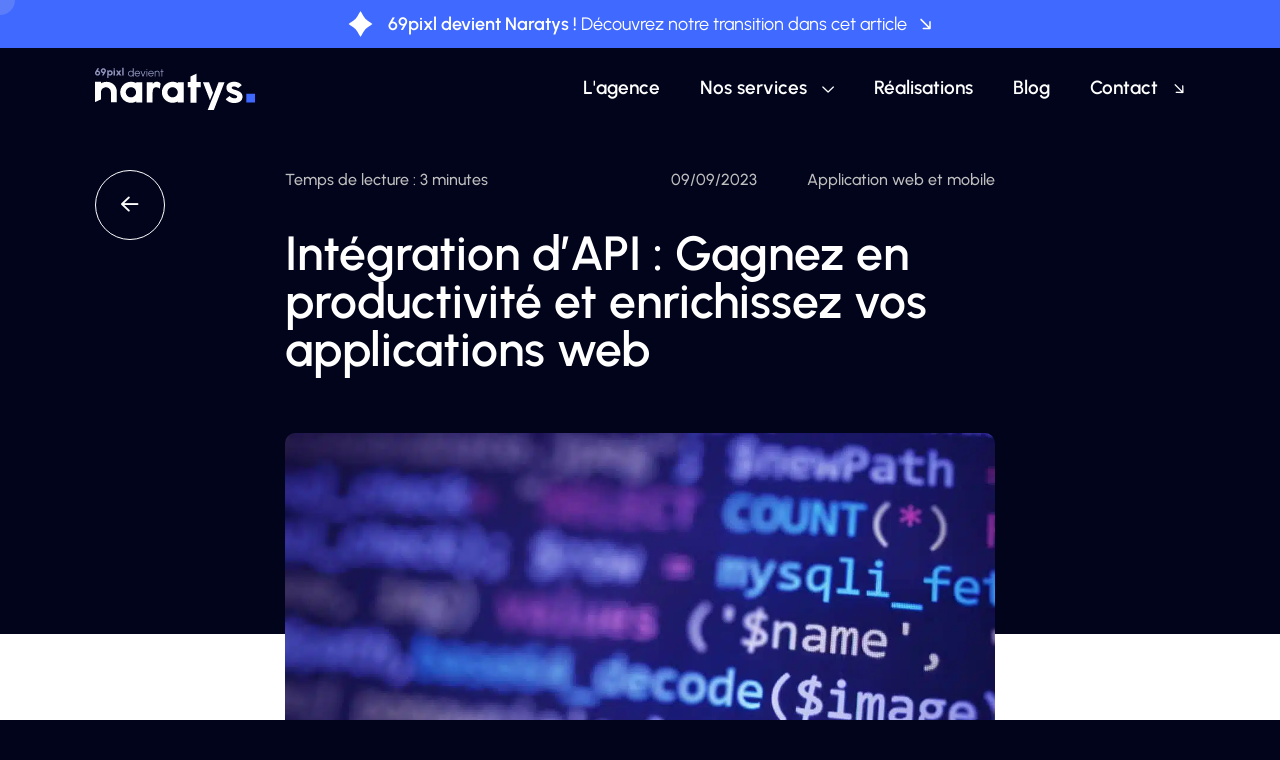

--- FILE ---
content_type: text/html; charset=UTF-8
request_url: https://www.naratys.com/integration-api/
body_size: 34968
content:
<!DOCTYPE html> <html lang="fr-FR"> <head><script>if(navigator.userAgent.match(/MSIE|Internet Explorer/i)||navigator.userAgent.match(/Trident\/7\..*?rv:11/i)){let e=document.location.href;if(!e.match(/[?&]nonitro/)){if(e.indexOf("?")==-1){if(e.indexOf("#")==-1){document.location.href=e+"?nonitro=1"}else{document.location.href=e.replace("#","?nonitro=1#")}}else{if(e.indexOf("#")==-1){document.location.href=e+"&nonitro=1"}else{document.location.href=e.replace("#","&nonitro=1#")}}}}</script><link rel="preconnect" href="https://consent.cookiebot.com" /><link rel="preconnect" href="https://nar.69dev.io" /><link rel="preconnect" href="https://cdn-egnfd.nitrocdn.com" /><meta charset="UTF-8" /><meta name="viewport" content="width=device-width, initial-scale=1" /><meta name="format-detection" content="telephone=no" /><meta name="mobile-web-app-capable" content="yes" /><meta name="mobile-web-app-title" content="Intégration d&#039;API : gagnez en productivité et automatisez vos tâches" /><meta name="apple-mobile-web-app-capable" content="yes" /><meta name="apple-mobile-web-app-title" content="Intégration d&#039;API : gagnez en productivité et automatisez vos tâches" /><title>Intégration d&#039;API : gagnez en productivité et automatisez vos tâches</title><meta name="msapplication-TileColor" content="#02041b" /><meta name="theme-color" content="#ffffff" /><meta name='robots' content='index, follow, max-image-preview:large, max-snippet:-1, max-video-preview:-1' /><meta name="description" content="Vous souhaitez intégrer des API à vos applications web ou logiciels métiers mais ne savez pas comment vous y prendre ? Faites appel à Narratys pour l&#039;intégration de vos API." /><meta property="og:locale" content="fr_FR" /><meta property="og:type" content="article" /><meta property="og:title" content="Intégration d&#039;API : gagnez en productivité et automatisez vos tâches" /><meta property="og:description" content="Vous souhaitez intégrer des API à vos applications web ou logiciels métiers mais ne savez pas comment vous y prendre ? Faites appel à Narratys pour l&#039;intégration de vos API." /><meta property="og:url" content="https://www.naratys.com/integration-api/" /><meta property="og:site_name" content="Naratys - Agence développement web et mobile" /><meta property="article:published_time" content="2023-09-13T08:46:03+00:00" /><meta property="article:modified_time" content="2024-02-28T15:41:27+00:00" /><meta property="og:image" content="https://www.naratys.com/wp-content/uploads/2024/06/Logo_69pixl_devient_rectangle-1.jpg" /><meta property="og:image:width" content="1440" /><meta property="og:image:height" content="576" /><meta property="og:image:type" content="image/jpeg" /><meta name="author" content="69pixl" /><meta name="twitter:card" content="summary_large_image" /><meta name="twitter:label1" content="Écrit par" /><meta name="twitter:data1" content="69pixl" /><meta name="generator" content="WordPress 6.9" /><meta name="generator" content="NitroPack" /><script>var NPSH,NitroScrollHelper;NPSH=NitroScrollHelper=function(){let e=null;const o=window.sessionStorage.getItem("nitroScrollPos");function t(){let e=JSON.parse(window.sessionStorage.getItem("nitroScrollPos"))||{};if(typeof e!=="object"){e={}}e[document.URL]=window.scrollY;window.sessionStorage.setItem("nitroScrollPos",JSON.stringify(e))}window.addEventListener("scroll",function(){if(e!==null){clearTimeout(e)}e=setTimeout(t,200)},{passive:true});let r={};r.getScrollPos=()=>{if(!o){return 0}const e=JSON.parse(o);return e[document.URL]||0};r.isScrolled=()=>{return r.getScrollPos()>document.documentElement.clientHeight*.5};return r}();</script><script>(function(){var a=false;var e=document.documentElement.classList;var i=navigator.userAgent.toLowerCase();var n=["android","iphone","ipad"];var r=n.length;var o;var d=null;for(var t=0;t<r;t++){o=n[t];if(i.indexOf(o)>-1)d=o;if(e.contains(o)){a=true;e.remove(o)}}if(a&&d){e.add(d);if(d=="iphone"||d=="ipad"){e.add("ios")}}})();</script><script type="text/worker" id="nitro-web-worker">var preloadRequests=0;var remainingCount={};var baseURI="";self.onmessage=function(e){switch(e.data.cmd){case"RESOURCE_PRELOAD":var o=e.data.requestId;remainingCount[o]=0;e.data.resources.forEach(function(e){preload(e,function(o){return function(){console.log(o+" DONE: "+e);if(--remainingCount[o]==0){self.postMessage({cmd:"RESOURCE_PRELOAD",requestId:o})}}}(o));remainingCount[o]++});break;case"SET_BASEURI":baseURI=e.data.uri;break}};async function preload(e,o){if(typeof URL!=="undefined"&&baseURI){try{var a=new URL(e,baseURI);e=a.href}catch(e){console.log("Worker error: "+e.message)}}console.log("Preloading "+e);try{var n=new Request(e,{mode:"no-cors",redirect:"follow"});await fetch(n);o()}catch(a){console.log(a);var r=new XMLHttpRequest;r.responseType="blob";r.onload=o;r.onerror=o;r.open("GET",e,true);r.send()}}</script><script nitro-exclude>window.nitroGtmExcludes = 'WyJhLHMseSxuLGMsaCxpLGQsZSIsImEsIHMsIHksIG4sIGMsIGgsIGksIGQsIGUiLCJhc3luY1xcLWhpZGUiLCJ2YXIgX3Z3b19jb2RlIiwidHJ1c3Rsb2dvXFwuanMiLCJUcnVzdExvZ28iLCIuKj91c2VcXC50eXBla2l0XFwubmV0Lio/IiwiLio/[base64]/[base64]/YXBwXFwuZWN3aWRcXC5jb20uKj8iLCJwYXlwYWxcXC5jb21cXFwvc2RrXFxcL2pzIiwidmFyIGFuZ2VsbGV5ZV9pbl9jb250ZW50X3BhcmFtIiwiYXBwXFwub250cmFwb3J0XFwuY29tIiwiLio/bXNnc25kclxcLmNvbS4qPyIsIi4qP3NlYXJjaGxpZ2h0XFwucGFydG5lcnNcXFwvcGhvdG9uXFxcL3Bob3Rvbi4qP2pzIiwiLio/cm9vZlxcLXF1b3RlXFwtcHJvXFwtd2lkZ2V0XFwuanMuKj8iLCIuKj9jYWxsdHJrLio/IiwiLio/Y2FsbHJhaWwuKj8iLCIuKj9ibG9naGVyYWRzLio/IiwiLio/[base64]/IiwiaHR0cHNcXDpcXFwvXFxcL2N3dlxcLmlvXFxcLy4qPyIsIi4qP3dlYlxcLmNtcFxcLnVzZXJjZW50cmljc1xcLmV1XFxcL3VpXFxcL2xvYWRlclxcLmpzLio/IiwiLio/b3Nhbm9cXC5jb21cXFwvLio/IiwiaHR0cHNcXDpcXFwvXFxcL2FwaVxcLnNjaGVkdWxlZW5naW5lXFwubmV0XFxcL3NlXFwtd2ViXFwtYXBpLio/[base64]/IiwiLio/bWVkaWFcXC1hbWF6b25cXC5jb20uKj8iLCIuKj9hbXpuX2Fzc29jXy4qPyIsIm1vbnVcXC5kZWxpdmVyeSIsImFkc3BlZWRcXC5uZXQiLCJBZFNwZWVkXyIsImd0bVxcLmpzXFw/aWRcXD0iXQ==';</script><script id="nprl">(()=>{if(window.NPRL!=undefined)return;(function(e){var t=e.prototype;t.after||(t.after=function(){var e,t=arguments,n=t.length,r=0,i=this,o=i.parentNode,a=Node,c=String,u=document;if(o!==null){while(r<n){(e=t[r])instanceof a?(i=i.nextSibling)!==null?o.insertBefore(e,i):o.appendChild(e):o.appendChild(u.createTextNode(c(e)));++r}}})})(Element);var e,t;e=t=function(){var t=false;var r=window.URL||window.webkitURL;var i=true;var o=true;var a=2;var c=null;var u=null;var d=true;var s=window.nitroGtmExcludes!=undefined;var l=s?JSON.parse(atob(window.nitroGtmExcludes)).map(e=>new RegExp(e)):[];var f;var m;var v=null;var p=null;var g=null;var h={touch:["touchmove","touchend"],default:["mousemove","click","keydown","wheel"]};var E=true;var y=[];var w=false;var b=[];var S=0;var N=0;var L=false;var T=0;var R=null;var O=false;var A=false;var C=false;var P=[];var I=[];var M=[];var k=[];var x=false;var _={};var j=new Map;var B="noModule"in HTMLScriptElement.prototype;var q=requestAnimationFrame||mozRequestAnimationFrame||webkitRequestAnimationFrame||msRequestAnimationFrame;const D="gtm.js?id=";function H(e,t){if(!_[e]){_[e]=[]}_[e].push(t)}function U(e,t){if(_[e]){var n=0,r=_[e];for(var n=0;n<r.length;n++){r[n].call(this,t)}}}function Y(){(function(e,t){var r=null;var i=function(e){r(e)};var o=null;var a={};var c=null;var u=null;var d=0;e.addEventListener(t,function(r){if(["load","DOMContentLoaded"].indexOf(t)!=-1){if(u){Q(function(){e.triggerNitroEvent(t)})}c=true}else if(t=="readystatechange"){d++;n.ogReadyState=d==1?"interactive":"complete";if(u&&u>=d){n.documentReadyState=n.ogReadyState;Q(function(){e.triggerNitroEvent(t)})}}});e.addEventListener(t+"Nitro",function(e){if(["load","DOMContentLoaded"].indexOf(t)!=-1){if(!c){e.preventDefault();e.stopImmediatePropagation()}else{}u=true}else if(t=="readystatechange"){u=n.documentReadyState=="interactive"?1:2;if(d<u){e.preventDefault();e.stopImmediatePropagation()}}});switch(t){case"load":o="onload";break;case"readystatechange":o="onreadystatechange";break;case"pageshow":o="onpageshow";break;default:o=null;break}if(o){Object.defineProperty(e,o,{get:function(){return r},set:function(n){if(typeof n!=="function"){r=null;e.removeEventListener(t+"Nitro",i)}else{if(!r){e.addEventListener(t+"Nitro",i)}r=n}}})}Object.defineProperty(e,"addEventListener"+t,{value:function(r){if(r!=t||!n.startedScriptLoading||document.currentScript&&document.currentScript.hasAttribute("nitro-exclude")){}else{arguments[0]+="Nitro"}e.ogAddEventListener.apply(e,arguments);a[arguments[1]]=arguments[0]}});Object.defineProperty(e,"removeEventListener"+t,{value:function(t){var n=a[arguments[1]];arguments[0]=n;e.ogRemoveEventListener.apply(e,arguments)}});Object.defineProperty(e,"triggerNitroEvent"+t,{value:function(t,n){n=n||e;var r=new Event(t+"Nitro",{bubbles:true});r.isNitroPack=true;Object.defineProperty(r,"type",{get:function(){return t},set:function(){}});Object.defineProperty(r,"target",{get:function(){return n},set:function(){}});e.dispatchEvent(r)}});if(typeof e.triggerNitroEvent==="undefined"){(function(){var t=e.addEventListener;var n=e.removeEventListener;Object.defineProperty(e,"ogAddEventListener",{value:t});Object.defineProperty(e,"ogRemoveEventListener",{value:n});Object.defineProperty(e,"addEventListener",{value:function(n){var r="addEventListener"+n;if(typeof e[r]!=="undefined"){e[r].apply(e,arguments)}else{t.apply(e,arguments)}},writable:true});Object.defineProperty(e,"removeEventListener",{value:function(t){var r="removeEventListener"+t;if(typeof e[r]!=="undefined"){e[r].apply(e,arguments)}else{n.apply(e,arguments)}}});Object.defineProperty(e,"triggerNitroEvent",{value:function(t,n){var r="triggerNitroEvent"+t;if(typeof e[r]!=="undefined"){e[r].apply(e,arguments)}}})})()}}).apply(null,arguments)}Y(window,"load");Y(window,"pageshow");Y(window,"DOMContentLoaded");Y(document,"DOMContentLoaded");Y(document,"readystatechange");try{var F=new Worker(r.createObjectURL(new Blob([document.getElementById("nitro-web-worker").textContent],{type:"text/javascript"})))}catch(e){var F=new Worker("data:text/javascript;base64,"+btoa(document.getElementById("nitro-web-worker").textContent))}F.onmessage=function(e){if(e.data.cmd=="RESOURCE_PRELOAD"){U(e.data.requestId,e)}};if(typeof document.baseURI!=="undefined"){F.postMessage({cmd:"SET_BASEURI",uri:document.baseURI})}var G=function(e){if(--S==0){Q(K)}};var W=function(e){e.target.removeEventListener("load",W);e.target.removeEventListener("error",W);e.target.removeEventListener("nitroTimeout",W);if(e.type!="nitroTimeout"){clearTimeout(e.target.nitroTimeout)}if(--N==0&&S==0){Q(J)}};var X=function(e){var t=e.textContent;try{var n=r.createObjectURL(new Blob([t.replace(/^(?:<!--)?(.*?)(?:-->)?$/gm,"$1")],{type:"text/javascript"}))}catch(e){var n="data:text/javascript;base64,"+btoa(t.replace(/^(?:<!--)?(.*?)(?:-->)?$/gm,"$1"))}return n};var K=function(){n.documentReadyState="interactive";document.triggerNitroEvent("readystatechange");document.triggerNitroEvent("DOMContentLoaded");if(window.pageYOffset||window.pageXOffset){window.dispatchEvent(new Event("scroll"))}A=true;Q(function(){if(N==0){Q(J)}Q($)})};var J=function(){if(!A||O)return;O=true;R.disconnect();en();n.documentReadyState="complete";document.triggerNitroEvent("readystatechange");window.triggerNitroEvent("load",document);window.triggerNitroEvent("pageshow",document);if(window.pageYOffset||window.pageXOffset||location.hash){let e=typeof history.scrollRestoration!=="undefined"&&history.scrollRestoration=="auto";if(e&&typeof NPSH!=="undefined"&&NPSH.getScrollPos()>0&&window.pageYOffset>document.documentElement.clientHeight*.5){window.scrollTo(0,NPSH.getScrollPos())}else if(location.hash){try{let e=document.querySelector(location.hash);if(e){e.scrollIntoView()}}catch(e){}}}var e=null;if(a==1){e=eo}else{e=eu}Q(e)};var Q=function(e){setTimeout(e,0)};var V=function(e){if(e.type=="touchend"||e.type=="click"){g=e}};var $=function(){if(d&&g){setTimeout(function(e){return function(){var t=function(e,t,n){var r=new Event(e,{bubbles:true,cancelable:true});if(e=="click"){r.clientX=t;r.clientY=n}else{r.touches=[{clientX:t,clientY:n}]}return r};var n;if(e.type=="touchend"){var r=e.changedTouches[0];n=document.elementFromPoint(r.clientX,r.clientY);n.dispatchEvent(t("touchstart"),r.clientX,r.clientY);n.dispatchEvent(t("touchend"),r.clientX,r.clientY);n.dispatchEvent(t("click"),r.clientX,r.clientY)}else if(e.type=="click"){n=document.elementFromPoint(e.clientX,e.clientY);n.dispatchEvent(t("click"),e.clientX,e.clientY)}}}(g),150);g=null}};var z=function(e){if(e.tagName=="SCRIPT"&&!e.hasAttribute("data-nitro-for-id")&&!e.hasAttribute("nitro-document-write")||e.tagName=="IMG"&&(e.hasAttribute("src")||e.hasAttribute("srcset"))||e.tagName=="IFRAME"&&e.hasAttribute("src")||e.tagName=="LINK"&&e.hasAttribute("href")&&e.hasAttribute("rel")&&e.getAttribute("rel")=="stylesheet"){if(e.tagName==="IFRAME"&&e.src.indexOf("about:blank")>-1){return}var t="";switch(e.tagName){case"LINK":t=e.href;break;case"IMG":if(k.indexOf(e)>-1)return;t=e.srcset||e.src;break;default:t=e.src;break}var n=e.getAttribute("type");if(!t&&e.tagName!=="SCRIPT")return;if((e.tagName=="IMG"||e.tagName=="LINK")&&(t.indexOf("data:")===0||t.indexOf("blob:")===0))return;if(e.tagName=="SCRIPT"&&n&&n!=="text/javascript"&&n!=="application/javascript"){if(n!=="module"||!B)return}if(e.tagName==="SCRIPT"){if(k.indexOf(e)>-1)return;if(e.noModule&&B){return}let t=null;if(document.currentScript){if(document.currentScript.src&&document.currentScript.src.indexOf(D)>-1){t=document.currentScript}if(document.currentScript.hasAttribute("data-nitro-gtm-id")){e.setAttribute("data-nitro-gtm-id",document.currentScript.getAttribute("data-nitro-gtm-id"))}}else if(window.nitroCurrentScript){if(window.nitroCurrentScript.src&&window.nitroCurrentScript.src.indexOf(D)>-1){t=window.nitroCurrentScript}}if(t&&s){let n=false;for(const t of l){n=e.src?t.test(e.src):t.test(e.textContent);if(n){break}}if(!n){e.type="text/googletagmanagerscript";let n=t.hasAttribute("data-nitro-gtm-id")?t.getAttribute("data-nitro-gtm-id"):t.id;if(!j.has(n)){j.set(n,[])}let r=j.get(n);r.push(e);return}}if(!e.src){if(e.textContent.length>0){e.textContent+="\n;if(document.currentScript.nitroTimeout) {clearTimeout(document.currentScript.nitroTimeout);}; setTimeout(function() { this.dispatchEvent(new Event('load')); }.bind(document.currentScript), 0);"}else{return}}else{}k.push(e)}if(!e.hasOwnProperty("nitroTimeout")){N++;e.addEventListener("load",W,true);e.addEventListener("error",W,true);e.addEventListener("nitroTimeout",W,true);e.nitroTimeout=setTimeout(function(){console.log("Resource timed out",e);e.dispatchEvent(new Event("nitroTimeout"))},5e3)}}};var Z=function(e){if(e.hasOwnProperty("nitroTimeout")&&e.nitroTimeout){clearTimeout(e.nitroTimeout);e.nitroTimeout=null;e.dispatchEvent(new Event("nitroTimeout"))}};document.documentElement.addEventListener("load",function(e){if(e.target.tagName=="SCRIPT"||e.target.tagName=="IMG"){k.push(e.target)}},true);document.documentElement.addEventListener("error",function(e){if(e.target.tagName=="SCRIPT"||e.target.tagName=="IMG"){k.push(e.target)}},true);var ee=["appendChild","replaceChild","insertBefore","prepend","append","before","after","replaceWith","insertAdjacentElement"];var et=function(){if(s){window._nitro_setTimeout=window.setTimeout;window.setTimeout=function(e,t,...n){let r=document.currentScript||window.nitroCurrentScript;if(!r||r.src&&r.src.indexOf(D)==-1){return window._nitro_setTimeout.call(window,e,t,...n)}return window._nitro_setTimeout.call(window,function(e,t){return function(...n){window.nitroCurrentScript=e;t(...n)}}(r,e),t,...n)}}ee.forEach(function(e){HTMLElement.prototype["og"+e]=HTMLElement.prototype[e];HTMLElement.prototype[e]=function(...t){if(this.parentNode||this===document.documentElement){switch(e){case"replaceChild":case"insertBefore":t.pop();break;case"insertAdjacentElement":t.shift();break}t.forEach(function(e){if(!e)return;if(e.tagName=="SCRIPT"){z(e)}else{if(e.children&&e.children.length>0){e.querySelectorAll("script").forEach(z)}}})}return this["og"+e].apply(this,arguments)}})};var en=function(){if(s&&typeof window._nitro_setTimeout==="function"){window.setTimeout=window._nitro_setTimeout}ee.forEach(function(e){HTMLElement.prototype[e]=HTMLElement.prototype["og"+e]})};var er=async function(){if(o){ef(f);ef(V);if(v){clearTimeout(v);v=null}}if(T===1){L=true;return}else if(T===0){T=-1}n.startedScriptLoading=true;Object.defineProperty(document,"readyState",{get:function(){return n.documentReadyState},set:function(){}});var e=document.documentElement;var t={attributes:true,attributeFilter:["src"],childList:true,subtree:true};R=new MutationObserver(function(e,t){e.forEach(function(e){if(e.type=="childList"&&e.addedNodes.length>0){e.addedNodes.forEach(function(e){if(!document.documentElement.contains(e)){return}if(e.tagName=="IMG"||e.tagName=="IFRAME"||e.tagName=="LINK"){z(e)}})}if(e.type=="childList"&&e.removedNodes.length>0){e.removedNodes.forEach(function(e){if(e.tagName=="IFRAME"||e.tagName=="LINK"){Z(e)}})}if(e.type=="attributes"){var t=e.target;if(!document.documentElement.contains(t)){return}if(t.tagName=="IFRAME"||t.tagName=="LINK"||t.tagName=="IMG"||t.tagName=="SCRIPT"){z(t)}}})});R.observe(e,t);if(!s){et()}await Promise.all(P);var r=b.shift();var i=null;var a=false;while(r){var c;var u=JSON.parse(atob(r.meta));var d=u.delay;if(r.type=="inline"){var l=document.getElementById(r.id);if(l){l.remove()}else{r=b.shift();continue}c=X(l);if(c===false){r=b.shift();continue}}else{c=r.src}if(!a&&r.type!="inline"&&(typeof u.attributes.async!="undefined"||typeof u.attributes.defer!="undefined")){if(i===null){i=r}else if(i===r){a=true}if(!a){b.push(r);r=b.shift();continue}}var m=document.createElement("script");m.src=c;m.setAttribute("data-nitro-for-id",r.id);for(var p in u.attributes){try{if(u.attributes[p]===false){m.setAttribute(p,"")}else{m.setAttribute(p,u.attributes[p])}}catch(e){console.log("Error while setting script attribute",m,e)}}m.async=false;if(u.canonicalLink!=""&&Object.getOwnPropertyDescriptor(m,"src")?.configurable!==false){(e=>{Object.defineProperty(m,"src",{get:function(){return e.canonicalLink},set:function(){}})})(u)}if(d){setTimeout((function(e,t){var n=document.querySelector("[data-nitro-marker-id='"+t+"']");if(n){n.after(e)}else{document.head.appendChild(e)}}).bind(null,m,r.id),d)}else{m.addEventListener("load",G);m.addEventListener("error",G);if(!m.noModule||!B){S++}var g=document.querySelector("[data-nitro-marker-id='"+r.id+"']");if(g){Q(function(e,t){return function(){e.after(t)}}(g,m))}else{Q(function(e){return function(){document.head.appendChild(e)}}(m))}}r=b.shift()}};var ei=function(){var e=document.getElementById("nitro-deferred-styles");var t=document.createElement("div");t.innerHTML=e.textContent;return t};var eo=async function(e){isPreload=e&&e.type=="NitroPreload";if(!isPreload){T=-1;E=false;if(o){ef(f);ef(V);if(v){clearTimeout(v);v=null}}}if(w===false){var t=ei();let e=t.querySelectorAll('style,link[rel="stylesheet"]');w=e.length;if(w){let e=document.getElementById("nitro-deferred-styles-marker");e.replaceWith.apply(e,t.childNodes)}else if(isPreload){Q(ed)}else{es()}}else if(w===0&&!isPreload){es()}};var ea=function(){var e=ei();var t=e.childNodes;var n;var r=[];for(var i=0;i<t.length;i++){n=t[i];if(n.href){r.push(n.href)}}var o="css-preload";H(o,function(e){eo(new Event("NitroPreload"))});if(r.length){F.postMessage({cmd:"RESOURCE_PRELOAD",resources:r,requestId:o})}else{Q(function(){U(o)})}};var ec=function(){if(T===-1)return;T=1;var e=[];var t,n;for(var r=0;r<b.length;r++){t=b[r];if(t.type!="inline"){if(t.src){n=JSON.parse(atob(t.meta));if(n.delay)continue;if(n.attributes.type&&n.attributes.type=="module"&&!B)continue;e.push(t.src)}}}if(e.length){var i="js-preload";H(i,function(e){T=2;if(L){Q(er)}});F.postMessage({cmd:"RESOURCE_PRELOAD",resources:e,requestId:i})}};var eu=function(){while(I.length){style=I.shift();if(style.hasAttribute("nitropack-onload")){style.setAttribute("onload",style.getAttribute("nitropack-onload"));Q(function(e){return function(){e.dispatchEvent(new Event("load"))}}(style))}}while(M.length){style=M.shift();if(style.hasAttribute("nitropack-onerror")){style.setAttribute("onerror",style.getAttribute("nitropack-onerror"));Q(function(e){return function(){e.dispatchEvent(new Event("error"))}}(style))}}};var ed=function(){if(!x){if(i){Q(function(){var e=document.getElementById("nitro-critical-css");if(e){e.remove()}})}x=true;onStylesLoadEvent=new Event("NitroStylesLoaded");onStylesLoadEvent.isNitroPack=true;window.dispatchEvent(onStylesLoadEvent)}};var es=function(){if(a==2){Q(er)}else{eu()}};var el=function(e){m.forEach(function(t){document.addEventListener(t,e,true)})};var ef=function(e){m.forEach(function(t){document.removeEventListener(t,e,true)})};if(s){et()}return{setAutoRemoveCriticalCss:function(e){i=e},registerScript:function(e,t,n){b.push({type:"remote",src:e,id:t,meta:n})},registerInlineScript:function(e,t){b.push({type:"inline",id:e,meta:t})},registerStyle:function(e,t,n){y.push({href:e,rel:t,media:n})},onLoadStyle:function(e){I.push(e);if(w!==false&&--w==0){Q(ed);if(E){E=false}else{es()}}},onErrorStyle:function(e){M.push(e);if(w!==false&&--w==0){Q(ed);if(E){E=false}else{es()}}},loadJs:function(e,t){if(!e.src){var n=X(e);if(n!==false){e.src=n;e.textContent=""}}if(t){Q(function(e,t){return function(){e.after(t)}}(t,e))}else{Q(function(e){return function(){document.head.appendChild(e)}}(e))}},loadQueuedResources:async function(){window.dispatchEvent(new Event("NitroBootStart"));if(p){clearTimeout(p);p=null}window.removeEventListener("load",e.loadQueuedResources);f=a==1?er:eo;if(!o||g){Q(f)}else{if(navigator.userAgent.indexOf(" Edge/")==-1){ea();H("css-preload",ec)}el(f);if(u){if(c){v=setTimeout(f,c)}}else{}}},fontPreload:function(e){var t="critical-fonts";H(t,function(e){document.getElementById("nitro-critical-fonts").type="text/css"});F.postMessage({cmd:"RESOURCE_PRELOAD",resources:e,requestId:t})},boot:function(){if(t)return;t=true;C=typeof NPSH!=="undefined"&&NPSH.isScrolled();let n=document.prerendering;if(location.hash||C||n){o=false}m=h.default.concat(h.touch);p=setTimeout(e.loadQueuedResources,1500);el(V);if(C){e.loadQueuedResources()}else{window.addEventListener("load",e.loadQueuedResources)}},addPrerequisite:function(e){P.push(e)},getTagManagerNodes:function(e){if(!e)return j;return j.get(e)??[]}}}();var n,r;n=r=function(){var t=document.write;return{documentWrite:function(n,r){if(n&&n.hasAttribute("nitro-exclude")){return t.call(document,r)}var i=null;if(n.documentWriteContainer){i=n.documentWriteContainer}else{i=document.createElement("span");n.documentWriteContainer=i}var o=null;if(n){if(n.hasAttribute("data-nitro-for-id")){o=document.querySelector('template[data-nitro-marker-id="'+n.getAttribute("data-nitro-for-id")+'"]')}else{o=n}}i.innerHTML+=r;i.querySelectorAll("script").forEach(function(e){e.setAttribute("nitro-document-write","")});if(!i.parentNode){if(o){o.parentNode.insertBefore(i,o)}else{document.body.appendChild(i)}}var a=document.createElement("span");a.innerHTML=r;var c=a.querySelectorAll("script");if(c.length){c.forEach(function(t){var n=t.getAttributeNames();var r=document.createElement("script");n.forEach(function(e){r.setAttribute(e,t.getAttribute(e))});r.async=false;if(!t.src&&t.textContent){r.textContent=t.textContent}e.loadJs(r,o)})}},TrustLogo:function(e,t){var n=document.getElementById(e);var r=document.createElement("img");r.src=t;n.parentNode.insertBefore(r,n)},documentReadyState:"loading",ogReadyState:document.readyState,startedScriptLoading:false,loadScriptDelayed:function(e,t){setTimeout(function(){var t=document.createElement("script");t.src=e;document.head.appendChild(t)},t)}}}();document.write=function(e){n.documentWrite(document.currentScript,e)};document.writeln=function(e){n.documentWrite(document.currentScript,e+"\n")};window.NPRL=e;window.NitroResourceLoader=t;window.NPh=n;window.NitroPackHelper=r})();</script><template id="nitro-deferred-styles-marker"></template><style id="nitro-fonts">@font-face{font-family:"Urbanist";src:url("https://cdn-egnfd.nitrocdn.com/dHIbNDLImnwLCDleRilnXktkwjdEVYtn/assets/static/source/rev-ea17ada/www.naratys.com/wp-content/themes/naratys/assets/fonts/Urbanist/static/Urbanist-Thin.ttf") format("truetype");font-weight:100;font-style:normal;font-display:swap}@font-face{font-family:"Urbanist";src:url("https://cdn-egnfd.nitrocdn.com/dHIbNDLImnwLCDleRilnXktkwjdEVYtn/assets/static/source/rev-ea17ada/www.naratys.com/wp-content/themes/naratys/assets/fonts/Urbanist/static/Urbanist-ThinItalic.ttf") format("truetype");font-weight:100;font-style:italic;font-display:swap}@font-face{font-family:"Urbanist";src:url("https://cdn-egnfd.nitrocdn.com/dHIbNDLImnwLCDleRilnXktkwjdEVYtn/assets/static/source/rev-ea17ada/www.naratys.com/wp-content/themes/naratys/assets/fonts/Urbanist/static/Urbanist-Light.ttf") format("truetype");font-weight:300;font-style:normal;font-display:swap}@font-face{font-family:"Urbanist";src:url("https://cdn-egnfd.nitrocdn.com/dHIbNDLImnwLCDleRilnXktkwjdEVYtn/assets/static/source/rev-ea17ada/www.naratys.com/wp-content/themes/naratys/assets/fonts/Urbanist/static/Urbanist-LightItalic.ttf") format("truetype");font-weight:300;font-style:italic;font-display:swap}@font-face{font-family:"Urbanist";src:url("https://cdn-egnfd.nitrocdn.com/dHIbNDLImnwLCDleRilnXktkwjdEVYtn/assets/static/source/rev-ea17ada/www.naratys.com/wp-content/themes/naratys/assets/fonts/Urbanist/static/Urbanist-Regular.ttf") format("truetype");font-weight:400;font-style:normal;font-display:swap}@font-face{font-family:"Urbanist";src:url("https://cdn-egnfd.nitrocdn.com/dHIbNDLImnwLCDleRilnXktkwjdEVYtn/assets/static/source/rev-ea17ada/www.naratys.com/wp-content/themes/naratys/assets/fonts/Urbanist/static/Urbanist-Italic.ttf") format("truetype");font-weight:400;font-style:italic;font-display:swap}@font-face{font-family:"Urbanist";src:url("https://cdn-egnfd.nitrocdn.com/dHIbNDLImnwLCDleRilnXktkwjdEVYtn/assets/static/source/rev-ea17ada/www.naratys.com/wp-content/themes/naratys/assets/fonts/Urbanist/static/Urbanist-Medium.ttf") format("truetype");font-weight:500;font-style:normal;font-display:swap}@font-face{font-family:"Urbanist";src:url("https://cdn-egnfd.nitrocdn.com/dHIbNDLImnwLCDleRilnXktkwjdEVYtn/assets/static/source/rev-ea17ada/www.naratys.com/wp-content/themes/naratys/assets/fonts/Urbanist/static/Urbanist-MediumItalic.ttf") format("truetype");font-weight:500;font-style:italic;font-display:swap}@font-face{font-family:"Urbanist";src:url("https://cdn-egnfd.nitrocdn.com/dHIbNDLImnwLCDleRilnXktkwjdEVYtn/assets/static/source/rev-ea17ada/www.naratys.com/wp-content/themes/naratys/assets/fonts/Urbanist/static/Urbanist-SemiBold.ttf") format("truetype");font-weight:600;font-style:normal;font-display:swap}@font-face{font-family:"Urbanist";src:url("https://cdn-egnfd.nitrocdn.com/dHIbNDLImnwLCDleRilnXktkwjdEVYtn/assets/static/source/rev-ea17ada/www.naratys.com/wp-content/themes/naratys/assets/fonts/Urbanist/static/Urbanist-SemiBoldItalic.ttf") format("truetype");font-weight:600;font-style:italic;font-display:swap}@font-face{font-family:"Urbanist";src:url("https://cdn-egnfd.nitrocdn.com/dHIbNDLImnwLCDleRilnXktkwjdEVYtn/assets/static/source/rev-ea17ada/www.naratys.com/wp-content/themes/naratys/assets/fonts/Urbanist/static/Urbanist-Bold.ttf") format("truetype");font-weight:bold;font-style:normal;font-display:swap}@font-face{font-family:"Urbanist";src:url("https://cdn-egnfd.nitrocdn.com/dHIbNDLImnwLCDleRilnXktkwjdEVYtn/assets/static/source/rev-ea17ada/www.naratys.com/wp-content/themes/naratys/assets/fonts/Urbanist/static/Urbanist-BoldItalic.ttf") format("truetype");font-weight:bold;font-style:italic;font-display:swap}@font-face{font-family:"Urbanist";src:url("https://cdn-egnfd.nitrocdn.com/dHIbNDLImnwLCDleRilnXktkwjdEVYtn/assets/static/source/rev-ea17ada/www.naratys.com/wp-content/themes/naratys/assets/fonts/Urbanist/static/Urbanist-ExtraBold.ttf") format("truetype");font-weight:800;font-style:normal;font-display:swap}@font-face{font-family:"Urbanist";src:url("https://cdn-egnfd.nitrocdn.com/dHIbNDLImnwLCDleRilnXktkwjdEVYtn/assets/static/source/rev-ea17ada/www.naratys.com/wp-content/themes/naratys/assets/fonts/Urbanist/static/Urbanist-ExtraBoldItalic.ttf") format("truetype");font-weight:800;font-style:italic;font-display:swap}@font-face{font-family:"Urbanist";src:url("https://cdn-egnfd.nitrocdn.com/dHIbNDLImnwLCDleRilnXktkwjdEVYtn/assets/static/source/rev-ea17ada/www.naratys.com/wp-content/themes/naratys/assets/fonts/Urbanist/static/Urbanist-Black.ttf") format("truetype");font-weight:900;font-style:normal;font-display:swap}@font-face{font-family:"Urbanist";src:url("https://cdn-egnfd.nitrocdn.com/dHIbNDLImnwLCDleRilnXktkwjdEVYtn/assets/static/source/rev-ea17ada/www.naratys.com/wp-content/themes/naratys/assets/fonts/Urbanist/static/Urbanist-BlackItalic.ttf") format("truetype");font-weight:900;font-style:italic;font-display:swap}@font-face{font-family:"Font Awesome 6 Pro";font-style:normal;font-weight:400;font-display:swap;src:url("https://cdn-egnfd.nitrocdn.com/dHIbNDLImnwLCDleRilnXktkwjdEVYtn/assets/static/source/rev-ea17ada/www.naratys.com/wp-content/themes/naratys/assets/fonts/fontawesome/webfonts/fa-regular-400.woff2") format("woff2")}@font-face{font-family:"Font Awesome 6 Brands";font-style:normal;font-weight:400;font-display:swap;src:url("https://cdn-egnfd.nitrocdn.com/dHIbNDLImnwLCDleRilnXktkwjdEVYtn/assets/static/source/rev-ea17ada/www.naratys.com/wp-content/themes/naratys/assets/fonts/fontawesome/webfonts/fa-brands-400.woff2") format("woff2")}@font-face{font-family:"Font Awesome 6 Pro";font-style:normal;font-weight:400;font-display:swap}@font-face{font-family:Urbanist;font-weight:100;font-style:normal;font-display:swap}@font-face{font-family:Urbanist;font-weight:100;font-style:italic;font-display:swap}@font-face{font-family:Urbanist;font-weight:200;font-style:normal;font-display:swap}@font-face{font-family:Urbanist;font-weight:200;font-style:italic;font-display:swap}@font-face{font-family:Urbanist;font-weight:300;font-style:normal;font-display:swap}@font-face{font-family:Urbanist;font-weight:300;font-style:italic;font-display:swap}@font-face{font-family:Urbanist;font-weight:400;font-style:normal;font-display:swap}@font-face{font-family:Urbanist;font-weight:400;font-style:italic;font-display:swap}@font-face{font-family:Urbanist;font-weight:500;font-style:normal;font-display:swap}@font-face{font-family:Urbanist;font-weight:500;font-style:italic;font-display:swap}@font-face{font-family:Urbanist;font-weight:600;font-style:normal;font-display:swap}@font-face{font-family:Urbanist;font-weight:600;font-style:italic;font-display:swap}@font-face{font-family:Urbanist;font-weight:700;font-style:normal;font-display:swap}@font-face{font-family:Urbanist;font-weight:700;font-style:italic;font-display:swap}@font-face{font-family:Urbanist;font-weight:800;font-style:normal;font-display:swap}@font-face{font-family:Urbanist;font-weight:800;font-style:italic;font-display:swap}@font-face{font-family:Urbanist;font-weight:900;font-style:normal;font-display:swap}@font-face{font-family:Urbanist;font-weight:900;font-style:italic;font-display:swap}</style><style type="text/css" id="nitro-critical-css">@charset "UTF-8";:root{--animate-duration:1s;--animate-delay:1s;--animate-repeat:1}.animate__animated{-webkit-animation-duration:1s;animation-duration:1s;-webkit-animation-duration:var(--animate-duration);animation-duration:var(--animate-duration);-webkit-animation-fill-mode:both;animation-fill-mode:both}@media (prefers-reduced-motion:reduce),print{.animate__animated{-webkit-animation-duration:1ms !important;animation-duration:1ms !important;-webkit-animation-iteration-count:1 !important;animation-iteration-count:1 !important}}@-webkit-keyframes fadeIn{0%{opacity:0}to{opacity:1}}@keyframes fadeIn{0%{opacity:0}to{opacity:1}}.animate__fadeIn{-webkit-animation-name:fadeIn;animation-name:fadeIn}.fa-brands,.fa-regular{-moz-osx-font-smoothing:grayscale;-webkit-font-smoothing:antialiased;display:var(--fa-display,inline-block);font-style:normal;font-variant:normal;line-height:1;text-rendering:auto}.fa-regular{font-family:"Font Awesome 6 Pro"}.fa-brands{font-family:"Font Awesome 6 Brands"}.fa-arrow-right:before{content:""}.fa-arrow-left:before{content:""}.fa-link:before{content:""}.fa-chevron-down:before{content:""}:host,:root{--fa-style-family-classic:"Font Awesome 6 Pro";--fa-font-regular:normal 400 1em/1 "Font Awesome 6 Pro"}.fa-regular{font-weight:400}:host,:root{--fa-style-family-brands:"Font Awesome 6 Brands";--fa-font-brands:normal 400 1em/1 "Font Awesome 6 Brands"}.fa-brands{font-weight:400}.fa-linkedin-in:before{content:""}.fa-facebook-f:before{content:""}.fa-twitter:before{content:""}html{line-height:1.15;-webkit-text-size-adjust:100%}body{margin:0}main{display:block}a{background-color:transparent}b,strong{font-weight:bolder}img{border-style:none}button{font-family:inherit;font-size:100%;line-height:1.15;margin:0}button{overflow:visible}button{text-transform:none}button,[type=button]{-webkit-appearance:button}button::-moz-focus-inner,[type=button]::-moz-focus-inner{border-style:none;padding:0}button:-moz-focusring,[type=button]:-moz-focusring{outline:1px dotted ButtonText}::-webkit-file-upload-button{-webkit-appearance:button;font:inherit}template{display:none}.container{width:100%;padding-right:15px;padding-left:15px;margin-right:auto;margin-left:auto}@media (min-width:576px){.container{max-width:540px}}@media (min-width:768px){.container{max-width:720px}}@media (min-width:992px){.container{max-width:960px}}@media (min-width:1200px){.container{max-width:1140px}}.d-none{display:none !important}.d-flex{display:flex !important}@media (min-width:768px){.d-md-none{display:none !important}.d-md-block{display:block !important}}.container{max-width:100%;padding-left:2rem;padding-right:2rem}.container.larger_container{max-width:100%}@media (min-width:768px){.container{max-width:720px;padding-left:3rem;padding-right:3rem}.container.larger_container{max-width:100%}}@media (min-width:992px){.container{max-width:960px;padding-left:3rem;padding-right:3rem}.container.larger_container{max-width:100%}}@media (min-width:1200px){.container{max-width:960px;padding-left:15px;padding-right:15px}.container.larger_container{max-width:1120px}}.delay-0-3s{animation-delay:.3s}.delay-0-4s{animation-delay:.4s}.delay-0-5s{animation-delay:.5s}.delay-0-6s{animation-delay:.6s}.delay-0-7s{animation-delay:.7s}.delay-0-8s{animation-delay:.8s}*{-webkit-box-sizing:border-box;-moz-box-sizing:border-box;box-sizing:border-box;outline:none !important;margin:0;padding:0;border:0;background:none;font-size:inherit;font-weight:inherit;font-style:inherit}*:before,*:after{-webkit-box-sizing:border-box;-moz-box-sizing:border-box;box-sizing:border-box}html{font-size:10px}html,body{height:100%;line-height:normal}body{position:relative;width:100%;margin:0;color:#4d4e58;font-family:"Urbanist",arial,sans-serif;font-size:16px;font-size:1.6rem;font-weight:400;text-rendering:optimizeLegibility;-webkit-font-smoothing:antialiased;background:#02041b}.smooth_scroll{padding-top:70px}.no_overflow{overflow:hidden}a:visited,a:link,button:visited{text-decoration:none}button{line-height:normal}ul{display:block;list-style-type:none;list-style-position:inside}.cursor--circle,.cursor--arrow{position:absolute;z-index:99999999}@media (max-width:1199px){.cursor--circle,.cursor--arrow{display:none !important}}.cursor--circle{display:flex;width:30px;height:30px;border-radius:100%;background:rgba(202,204,224,.2);-moz-transform:translate(-50%,-50%);-webkit-transform:translate(-50%,-50%);transform:translate(-50%,-50%)}.cursor--circle span{opacity:0;margin:auto;font-size:4px;font-size:.4rem;font-weight:500;color:#fff;text-transform:uppercase;-moz-transform:translateY(-3px);-webkit-transform:translateY(-3px);transform:translateY(-3px)}.cursor--arrow{width:16px;height:18px;background:url("https://cdn-egnfd.nitrocdn.com/dHIbNDLImnwLCDleRilnXktkwjdEVYtn/assets/images/optimized/rev-c61bac9/www.naratys.com/wp-content/themes/naratys/assets/img/pointer.svg") no-repeat top center;background-size:16px auto;top:50%;left:50%}.cursor--arrow.nitro-lazy{background:none !important}.pT_8{padding-top:8rem}@media screen and (max-width:767px){.pT_8{padding-top:4rem}}.pT_10{padding-top:10rem}@media screen and (max-width:767px){.pT_10{padding-top:4rem}}.pB_10{padding-bottom:10rem}@media screen and (max-width:767px){.pB_10{padding-bottom:4rem}}.pLR_19{padding-left:19rem;padding-right:19rem}@media (max-width:991px){.pLR_19{padding-left:10rem;padding-right:10rem}}@media (max-width:767px){.pLR_19{padding-left:0;padding-right:0}}.btn{display:inline-flex;align-items:center;white-space:normal;text-align:left;color:#02041b;font-size:16px;font-size:1.6rem;font-weight:400}.btn.btn_back{width:70px;height:70px;border-radius:100%;border:1px solid #fff;color:#fff;font-size:20px;font-size:2rem}.btn.btn_back i{margin:auto}.title{color:#fff}.title.title_medium{font-size:48px;font-size:4.8rem;line-height:48px;line-height:4.8rem;font-weight:600}@media (max-width:991px){.title.title_medium{font-size:44px;font-size:4.4rem;line-height:44px;line-height:4.4rem}}@media (max-width:767px){.title.title_medium{font-size:28px;font-size:2.8rem;line-height:28px;line-height:2.8rem}}.bg_white{background:#fff}.burger{display:none;position:relative;width:26px;height:20px;margin-left:auto}@media (max-width:767px){.burger{display:block}}.burger span{position:absolute;display:block;width:26px;height:2px;background:transparent;top:50%;left:50%;-moz-transform:translateX(-50%) translateY(-50%);-webkit-transform:translateX(-50%) translateY(-50%);transform:translateX(-50%) translateY(-50%)}.burger span:before,.burger span:after{position:absolute;display:block;content:"";width:26px;height:2px;background:#fff;top:0;left:0;-moz-transform:translateY(-5px);-webkit-transform:translateY(-5px);transform:translateY(-5px)}.burger span:after{-moz-transform:translateY(5px);-webkit-transform:translateY(5px);transform:translateY(5px)}.transition-site{background:#406aff;padding:10px;color:#fff;font-family:"Urbanist",arial,sans-serif;font-size:18px;font-style:normal;font-weight:400;line-height:25px;text-align:center;display:flex;align-items:center;justify-content:center}@media (max-width:991px){.transition-site{display:block;font-size:14px;line-height:16px;padding:8px}}.transition-site span{margin-left:4px}@media (max-width:991px){.transition-site span{display:block}}.transition-site a{color:#fff;font-family:"Urbanist",arial,sans-serif;text-decoration:underline;font-size:18px}@media (max-width:991px){.transition-site a{font-size:14px;line-height:16px}}.transition-site b{font-weight:600}.transition-site .info-svg{width:25px;object-fit:contain;margin-right:11px}@media (max-width:991px){.transition-site .info-svg{display:block;width:15px;margin-right:auto;margin-left:auto;height:15px;display:none}}.transition-site .arrow{width:13px;object-fit:contain;margin-left:8px}@media (max-width:991px){.transition-site .arrow{width:10px;object-fit:contain;margin-left:2px;height:10px}}header{position:fixed;z-index:999;top:0;left:0;right:0;height:128px;background:#02041b;margin-top:0px}@media (max-width:991px){header{height:104px}}header .container{display:flex;height:auto;align-items:center}header .container .header--logo{display:block}header .container .header--logo img{display:block;width:161px;height:auto}@media (max-width:991px){header .container .header--logo img{padding-top:8px;padding-bottom:8px;width:144px}}header .container .header--nav{margin-left:auto}header .container .header--nav .line{display:none;height:10px;background:transparent;position:absolute;bottom:0;z-index:-1}header .container .header--nav .line:before{display:block;content:"";width:20px;height:10px;border-radius:20px 20px 0 0;background:#fff;position:absolute;left:50%;margin-left:-10px}header .container .header--nav ul{display:flex;align-items:center;height:80px}header .container .header--nav ul .li_parent{line-height:80px}header .container .header--nav ul .li_parent+.li_parent{margin-left:4rem}header .container .header--nav ul .li_parent a:not(.submenu_wrap .submenu li a){display:inline-flex;align-items:center}header .container .header--nav ul .li_parent a{color:#fff;font-size:19px;font-size:1.9rem;font-weight:600}header .container .header--nav ul .li_parent a i{font-size:14px;font-size:1.4rem;margin-left:1rem}header .container .header--nav ul .li_parent.li_contact a i{-moz-transform:rotate(45deg);-webkit-transform:rotate(45deg);transform:rotate(45deg)}header .container .header--nav ul .li_parent.has_submenu .submenu_wrap{position:absolute;background:#fff;left:0;right:0;float:left;top:128px;text-align:center;padding:8rem 0;opacity:0;z-index:-999999}header .container .header--nav ul .li_parent.has_submenu .submenu_wrap .submenu{display:inline-flex;text-align:left;flex-wrap:wrap;flex-direction:row;margin-left:-2rem;margin-right:-2rem;height:auto}header .container .header--nav ul .li_parent.has_submenu .submenu_wrap .submenu li{flex:0 0 33.3333333333%;max-width:33.3333333333%;border-right:1px solid #bfbfbf;padding:0 2rem;align-self:stretch}header .container .header--nav ul .li_parent.has_submenu .submenu_wrap .submenu li+li{margin-left:0}header .container .header--nav ul .li_parent.has_submenu .submenu_wrap .submenu li:last-child{border:0}header .container .header--nav ul .li_parent.has_submenu .submenu_wrap .submenu li a{font-weight:500}header .container .header--nav ul .li_parent.has_submenu .submenu_wrap .submenu li a p{display:flex;align-items:center;color:#191c3e;font-size:28px;font-size:2.8rem;line-height:35px;line-height:3.5rem}header .container .header--nav ul .li_parent.has_submenu .submenu_wrap .submenu li a p i{margin-left:auto;margin-top:4px;font-size:22px;font-size:2.2rem;-moz-transform:rotate(45deg);-webkit-transform:rotate(45deg);transform:rotate(45deg)}header .container .header--nav ul .li_parent.has_submenu .submenu_wrap .submenu li a span{display:block;padding-top:2.5rem;color:#4d4e58;line-height:25px;line-height:2.5rem}@media (max-width:991px){header .container .header--nav ul .li_parent.has_submenu .submenu_wrap{padding:4rem 3rem}header .container .header--nav ul .li_parent.has_submenu .submenu_wrap .submenu{flex-direction:column}header .container .header--nav ul .li_parent.has_submenu .submenu_wrap .submenu li{flex:0 0 100%;max-width:100%;padding:1rem 0 3rem 0;border-right:0;border-bottom:1px solid #bfbfbf}header .container .header--nav ul .li_parent.has_submenu .submenu_wrap .submenu li a p{display:inline-flex}header .container .header--nav ul .li_parent.has_submenu .submenu_wrap .submenu li a p i{margin-left:2rem}header .container .header--nav ul .li_parent.has_submenu .submenu_wrap .submenu li a span{padding-top:0}}@media (max-width:767px){header .container .header--nav{position:fixed;top:104px;min-height:calc(100vh - 70px);background:#02041b;left:100%;opacity:0;right:0;z-index:999;overflow:auto}header .container .header--nav .line{display:none !important}header .container .header--nav ul{display:block;height:auto;padding:2rem}header .container .header--nav ul .li_parent{display:block;line-height:unset;border-bottom:1px solid rgba(77,78,88,.5);padding:2rem 0}header .container .header--nav ul .li_parent+.li_parent{margin-left:0}header .container .header--nav ul .li_parent:last-child{border:0}header .container .header--nav ul .li_parent a:not(.submenu_wrap .submenu li a){display:flex}header .container .header--nav ul .li_parent a{font-size:20px;font-size:2rem;font-weight:500}header .container .header--nav ul .li_parent a i{margin-left:auto}header .container .header--nav ul .li_parent.li_contact a{display:flex}header .container .header--nav ul .li_parent.li_contact a i{margin-left:auto;font-size:18px;font-size:1.8rem}header .container .header--nav ul .li_parent.has_submenu .submenu_wrap{display:none;position:static;background:transparent;float:unset;text-align:left;padding:0;opacity:1}header .container .header--nav ul .li_parent.has_submenu .submenu_wrap .container{padding:0;margin:0}header .container .header--nav ul .li_parent.has_submenu .submenu_wrap .submenu{padding:0;width:100%;padding:0;margin:.5rem 0 0 0}header .container .header--nav ul .li_parent.has_submenu .submenu_wrap .submenu li{padding:.5rem 0 0 0;border:0}header .container .header--nav ul .li_parent.has_submenu .submenu_wrap .submenu li a{color:#fff}header .container .header--nav ul .li_parent.has_submenu .submenu_wrap .submenu li a p{display:flex;font-size:18px;font-size:1.8rem;color:#bfbfbf}header .container .header--nav ul .li_parent.has_submenu .submenu_wrap .submenu li a p i{margin-left:auto;font-size:18px;font-size:1.8rem;color:#fff}header .container .header--nav ul .li_parent.has_submenu .submenu_wrap .submenu li a span{display:none}}.news_single .news_single--top{position:relative}.news_single .news_single--top .btn_back{position:absolute;top:0;left:15px}.news_single .news_single--top .news_infos{display:flex}.news_single .news_single--top .news_infos p{color:#bfbfbf;font-weight:500}.news_single .news_single--top .news_infos p.infos--date{margin-left:auto;margin-right:5rem}.news_single .news_single--top .title{padding-top:4rem}@media (max-width:1199px){.news_single .news_single--top .btn_back{left:3rem}}@media (max-width:767px){.news_single .news_single--top .btn_back{display:none}.news_single .news_single--top .news_infos{flex-wrap:wrap;font-size:12px;font-size:1.2rem}.news_single .news_single--top .news_infos p{margin-right:1rem}.news_single .news_single--top .news_infos p.infos--date{margin-left:0;margin-right:1rem}}.news_single .news_single--img{position:relative;margin-top:6rem}.news_single .news_single--img:before{display:block;content:"";position:absolute;left:-5000px;right:-5000px;height:50%;bottom:-1px;background:#fff;z-index:-1}.news_single .news_single--img img{display:block;width:100%;height:auto;border-radius:10px}.news_single .news_single--content{position:relative;padding-top:8rem}.news_single .news_single--content .news_share{display:flex;flex-direction:column;position:absolute;left:15px;top:8rem}.news_single .news_single--content .news_share a,.news_single .news_single--content .news_share button{display:flex;width:50px;height:50px;border-radius:100%;border:1px solid #bfbfbf;color:#4d4e58;font-size:20px;font-size:2rem}.news_single .news_single--content .news_share a i,.news_single .news_single--content .news_share button i{margin:auto}.news_single .news_single--content .news_share a+a,.news_single .news_single--content .news_share a+button{margin-top:2rem}@media (max-width:1199px){.news_single .news_single--content .news_share{left:3rem}}@media (max-width:767px){.news_single .news_single--content .news_share{position:static;flex-direction:row;justify-content:center;margin-top:4rem}.news_single .news_single--content .news_share a,.news_single .news_single--content .news_share button{margin:0 1rem}.news_single .news_single--content .news_share a+a,.news_single .news_single--content .news_share a+button{margin-top:0}}.news_single .news_single--content h2{font-size:32px;font-size:3.2rem;line-height:38px;line-height:3.8rem;font-weight:600;color:#02041b}.news_single .news_single--content h2:not(:last-child){margin-bottom:30px}.news_single .news_single--content p{line-height:25px;line-height:2.5rem}.news_single .news_single--content p:not(:last-child){margin-bottom:30px}.fa-brands,.fa-regular{-moz-osx-font-smoothing:grayscale;-webkit-font-smoothing:antialiased;display:var(--fa-display,inline-block);font-style:normal;font-variant:normal;line-height:1;text-rendering:auto}.fa-regular{font-family:"Font Awesome 6 Pro"}.fa-brands{font-family:"Font Awesome 6 Brands"}.fa-arrow-right:before{content:""}.fa-arrow-left:before{content:""}.fa-link:before{content:""}.fa-chevron-down:before{content:""}.fa-regular{font-weight:400}html{line-height:1.15;-webkit-text-size-adjust:100%}body{margin:0}main{display:block}a{background-color:transparent}b,strong{font-weight:bolder}img{border-style:none}button{font-family:inherit;font-size:100%;line-height:1.15;margin:0}button{overflow:visible}button{text-transform:none}[type=button],button{-webkit-appearance:button}.container{width:100%;padding-right:15px;padding-left:15px;margin-right:auto;margin-left:auto}@media (min-width:576px){.container{max-width:540px}}@media (min-width:768px){.container{max-width:720px}}@media (min-width:992px){.container{max-width:960px}}@media (min-width:1200px){.container{max-width:1140px}}.d-none{display:none !important}.d-flex{display:flex !important}@media (min-width:768px){.d-md-none{display:none !important}.d-md-block{display:block !important}}.container{max-width:100%;padding-left:2rem;padding-right:2rem}.container.larger_container{max-width:100%}@media (min-width:768px){.container{max-width:720px;padding-left:3rem;padding-right:3rem}.container.larger_container{max-width:100%}}@media (min-width:992px){.container{max-width:960px;padding-left:3rem;padding-right:3rem}.container.larger_container{max-width:100%}}@media (min-width:1200px){.container{max-width:960px;padding-left:15px;padding-right:15px}.container.larger_container{max-width:1120px}}*{-webkit-box-sizing:border-box;-moz-box-sizing:border-box;box-sizing:border-box;outline:0 !important;margin:0;padding:0;border:0;background:0 0;font-size:inherit;font-weight:inherit;font-style:inherit}html{font-size:10px}body,html{height:100%;line-height:normal}body{position:relative;width:100%;margin:0;color:#4d4e58;font-family:Urbanist,arial,sans-serif;font-size:16px;font-size:1.6rem;font-weight:400;text-rendering:optimizeLegibility;-webkit-font-smoothing:antialiased;background:#02041b}.smooth_scroll{padding-top:70px}.no_overflow{overflow:hidden}a:link{text-decoration:none}button{line-height:normal}ul{display:block;list-style-type:none;list-style-position:inside}.cursor--arrow,.cursor--circle{position:absolute;z-index:99999999}@media (max-width:1199px){.cursor--arrow,.cursor--circle{display:none !important}}.cursor--circle{display:flex;width:30px;height:30px;border-radius:100%;background:rgba(202,204,224,.2);-moz-transform:translate(-50%,-50%);-webkit-transform:translate(-50%,-50%);transform:translate(-50%,-50%)}.cursor--circle span{opacity:0;margin:auto;font-size:4px;font-size:.4rem;font-weight:500;color:#fff;text-transform:uppercase;-moz-transform:translateY(-3px);-webkit-transform:translateY(-3px);transform:translateY(-3px)}.cursor--arrow{width:16px;height:18px;background:url("https://nar.69dev.io/wp-content/themes/naratys/assets/img/pointer.svg") no-repeat top center;background-size:16px auto;top:50%;left:50%}.pT_8{padding-top:8rem}@media screen and (max-width:767px){.pT_8{padding-top:4rem}}.pT_10{padding-top:10rem}@media screen and (max-width:767px){.pT_10{padding-top:4rem}}.pB_10{padding-bottom:10rem}@media screen and (max-width:767px){.pB_10{padding-bottom:4rem}}.pLR_19{padding-left:19rem;padding-right:19rem}@media (max-width:991px){.pLR_19{padding-left:10rem;padding-right:10rem}}@media (max-width:767px){.pLR_19{padding-left:0;padding-right:0}}.btn{display:inline-flex;align-items:center;white-space:normal;text-align:left;color:#02041b;font-size:16px;font-size:1.6rem;font-weight:400}.btn.btn_back{width:70px;height:70px;border-radius:100%;border:1px solid #fff;color:#fff;font-size:20px;font-size:2rem}.btn.btn_back i{margin:auto}.title{color:#fff}.title.title_medium{font-size:48px;font-size:4.8rem;line-height:48px;line-height:4.8rem;font-weight:600}@media (max-width:991px){.title.title_medium{font-size:44px;font-size:4.4rem;line-height:44px;line-height:4.4rem}}@media (max-width:767px){.title.title_medium{font-size:28px;font-size:2.8rem;line-height:28px;line-height:2.8rem}}.bg_white{background:#fff}.burger{display:none;position:relative;width:26px;height:20px;margin-left:auto}@media (max-width:767px){.burger{display:block}}.cursor--arrow.nitro-lazy{background:none !important}.burger span{position:absolute;display:block;width:26px;height:2px;background:0 0;top:50%;left:50%;-moz-transform:translateX(-50%) translateY(-50%);-webkit-transform:translateX(-50%) translateY(-50%);transform:translateX(-50%) translateY(-50%)}.burger span:after,.burger span:before{position:absolute;display:block;content:"";width:26px;height:2px;background:#fff;top:0;left:0;-moz-transform:translateY(-5px);-webkit-transform:translateY(-5px);transform:translateY(-5px)}.burger span:after{-moz-transform:translateY(5px);-webkit-transform:translateY(5px);transform:translateY(5px)}header{position:fixed;z-index:999;top:0;left:0;right:0;height:80px;background:#02041b}header .container{display:flex;height:100%;align-items:center}header .container .header--logo{display:block}header .container .header--logo img{display:block;width:161px;height:auto}header .container .header--nav{margin-left:auto}header .container .header--nav .line{display:none;height:10px;background:0 0;position:absolute;bottom:0;z-index:-1}header .container .header--nav .line:before{display:block;content:"";width:20px;height:10px;border-radius:20px 20px 0 0;background:#fff;position:absolute;left:50%;margin-left:-10px}header .container .header--nav ul{display:flex;align-items:center;height:80px}header .container .header--nav ul .li_parent{line-height:80px}header .container .header--nav ul .li_parent+.li_parent{margin-left:4rem}header .container .header--nav ul .li_parent a:not(.submenu_wrap.submenulia){display:inline-flex;align-items:center}header .container .header--nav ul .li_parent a{color:#fff;font-size:19px;font-size:1.9rem;font-weight:600}header .container .header--nav ul .li_parent a i{font-size:14px;font-size:1.4rem;margin-left:1rem}header .container .header--nav ul .li_parent.li_contact a i{-moz-transform:rotate(45deg);-webkit-transform:rotate(45deg);transform:rotate(45deg)}header .container .header--nav ul .li_parent.has_submenu .submenu_wrap{position:absolute;background:#fff;left:0;right:0;float:left;top:80px;text-align:center;padding:8rem 0;opacity:0;z-index:-999999}header .container .header--nav ul .li_parent.has_submenu .submenu_wrap .submenu{display:inline-flex;text-align:left;flex-wrap:wrap;flex-direction:row;margin-left:-2rem;margin-right:-2rem;height:auto}header .container .header--nav ul .li_parent.has_submenu .submenu_wrap .submenu li{flex:0 0 calc(100% / 3);max-width:calc(100% / 3);border-right:1px solid #bfbfbf;padding:0 2rem;align-self:stretch}header .container .header--nav ul .li_parent.has_submenu .submenu_wrap .submenu li+li{margin-left:0}header .container .header--nav ul .li_parent.has_submenu .submenu_wrap .submenu li:last-child{border:0}header .container .header--nav ul .li_parent.has_submenu .submenu_wrap .submenu li a{font-weight:500}header .container .header--nav ul .li_parent.has_submenu .submenu_wrap .submenu li a p{display:flex;align-items:center;color:#191c3e;font-size:28px;font-size:2.8rem;line-height:35px;line-height:3.5rem}header .container .header--nav ul .li_parent.has_submenu .submenu_wrap .submenu li a p i{margin-left:auto;margin-top:4px;font-size:22px;font-size:2.2rem;-moz-transform:rotate(45deg);-webkit-transform:rotate(45deg);transform:rotate(45deg)}header .container .header--nav ul .li_parent.has_submenu .submenu_wrap .submenu li a span{display:block;padding-top:2.5rem;color:#4d4e58;line-height:25px;line-height:2.5rem}@media (max-width:991px){header .container .header--nav ul .li_parent.has_submenu .submenu_wrap{padding:4rem 3rem}header .container .header--nav ul .li_parent.has_submenu .submenu_wrap .submenu{flex-direction:column}header .container .header--nav ul .li_parent.has_submenu .submenu_wrap .submenu li{flex:0 0 100%;max-width:100%;padding:1rem 0 3rem 0;border-right:0;border-bottom:1px solid #bfbfbf}header .container .header--nav ul .li_parent.has_submenu .submenu_wrap .submenu li a p{display:inline-flex}header .container .header--nav ul .li_parent.has_submenu .submenu_wrap .submenu li a p i{margin-left:2rem}header .container .header--nav ul .li_parent.has_submenu .submenu_wrap .submenu li a span{padding-top:0}}@media (max-width:767px){header .container .header--nav{position:fixed;top:70px;min-height:calc(100vh - 70px);background:#02041b;left:100%;opacity:0;right:0;z-index:999;overflow:auto}header .container .header--nav .line{display:none !important}header .container .header--nav ul{display:block;height:auto;padding:2rem}header .container .header--nav ul .li_parent{display:block;line-height:unset;border-bottom:1px solid rgba(77,78,88,.5);padding:2rem 0}header .container .header--nav ul .li_parent+.li_parent{margin-left:0}header .container .header--nav ul .li_parent:last-child{border:0}header .container .header--nav ul .li_parent a:not(.submenu_wrap.submenulia){display:flex}header .container .header--nav ul .li_parent a{font-size:20px;font-size:2rem;font-weight:500}header .container .header--nav ul .li_parent a i{margin-left:auto}header .container .header--nav ul .li_parent.li_contact a{display:flex}header .container .header--nav ul .li_parent.li_contact a i{margin-left:auto;font-size:18px;font-size:1.8rem}header .container .header--nav ul .li_parent.has_submenu .submenu_wrap{display:none;position:static;background:0 0;float:unset;text-align:left;padding:0;opacity:1}header .container .header--nav ul .li_parent.has_submenu .submenu_wrap .container{padding:0;margin:0}header .container .header--nav ul .li_parent.has_submenu .submenu_wrap .submenu{padding:0;width:100%;padding:0;margin:.5rem 0 0 0}header .container .header--nav ul .li_parent.has_submenu .submenu_wrap .submenu li{padding:.5rem 0 0 0;border:0}header .container .header--nav ul .li_parent.has_submenu .submenu_wrap .submenu li a{color:#fff}header .container .header--nav ul .li_parent.has_submenu .submenu_wrap .submenu li a p{display:flex;font-size:18px;font-size:1.8rem;color:#bfbfbf}header .container .header--nav ul .li_parent.has_submenu .submenu_wrap .submenu li a p i{margin-left:auto;font-size:18px;font-size:1.8rem;color:#fff}header .container .header--nav ul .li_parent.has_submenu .submenu_wrap .submenu li a span{display:none}}.news_single .news_single--top{position:relative}.news_single .news_single--top .btn_back{position:absolute;top:0;left:15px}.news_single .news_single--top .news_infos{display:flex}.news_single .news_single--top .news_infos p{color:#bfbfbf;font-weight:500}.news_single .news_single--top .news_infos p.infos--date{margin-left:auto;margin-right:5rem}.news_single .news_single--top .title{padding-top:4rem}@media (max-width:1199px){.news_single .news_single--top .btn_back{left:3rem}}@media (max-width:767px){.news_single .news_single--top .btn_back{display:none}.news_single .news_single--top .news_infos{flex-wrap:wrap;font-size:12px;font-size:1.2rem}.news_single .news_single--top .news_infos p{margin-right:1rem}.news_single .news_single--top .news_infos p.infos--date{margin-left:0;margin-right:1rem}}.news_single .news_single--img{position:relative;margin-top:6rem}.news_single .news_single--img:before{display:block;content:"";position:absolute;left:-5000px;right:-5000px;height:50%;bottom:-1px;background:#fff;z-index:-1}.news_single .news_single--img img{display:block;width:100%;height:auto;border-radius:10px}.news_single .news_single--content{position:relative;padding-top:8rem}.news_single .news_single--content .news_share{display:flex;flex-direction:column;position:absolute;left:15px;top:8rem}.news_single .news_single--content .news_share a,.news_single .news_single--content .news_share button{display:flex;width:50px;height:50px;border-radius:100%;border:1px solid #bfbfbf;color:#4d4e58;font-size:20px;font-size:2rem}.news_single .news_single--content .news_share a i,.news_single .news_single--content .news_share button i{margin:auto}.news_single .news_single--content .news_share a+a,.news_single .news_single--content .news_share a+button{margin-top:2rem}@media (max-width:1199px){.news_single .news_single--content .news_share{left:3rem}}@media (max-width:767px){.news_single .news_single--content .news_share{position:static;flex-direction:row;justify-content:center;margin-top:4rem}.news_single .news_single--content .news_share a,.news_single .news_single--content .news_share button{margin:0 1rem}.news_single .news_single--content .news_share a+a,.news_single .news_single--content .news_share a+button{margin-top:0}}.news_single .news_single--content h2{font-size:32px;font-size:3.2rem;line-height:38px;line-height:3.8rem;font-weight:600;color:#02041b}.news_single .news_single--content h2:not(:last-child){margin-bottom:30px}.news_single .news_single--content p{line-height:25px;line-height:2.5rem}.news_single .news_single--content p:not(:last-child){margin-bottom:30px}:where(section h1),:where(article h1),:where(nav h1),:where(aside h1){font-size:2em}</style>          <link rel="canonical" href="https://www.naratys.com/integration-api/" />  <link rel="apple-touch-icon" sizes="180x180" href="https://cdn-egnfd.nitrocdn.com/dHIbNDLImnwLCDleRilnXktkwjdEVYtn/assets/images/optimized/rev-c61bac9/www.naratys.com/wp-content/themes/naratys/assets/img/favicon/apple-touch-icon.png" /> <link rel="icon" type="image/png" sizes="32x32" href="https://cdn-egnfd.nitrocdn.com/dHIbNDLImnwLCDleRilnXktkwjdEVYtn/assets/images/optimized/rev-c61bac9/www.naratys.com/wp-content/themes/naratys/assets/img/favicon/favicon-32x32.png" /> <link rel="icon" type="image/png" sizes="16x16" href="https://cdn-egnfd.nitrocdn.com/dHIbNDLImnwLCDleRilnXktkwjdEVYtn/assets/images/optimized/rev-c61bac9/www.naratys.com/wp-content/themes/naratys/assets/img/favicon/favicon-16x16.png" /> <link rel="manifest" href="/wp-content/themes/naratys/assets/img/favicon/site.webmanifest" /> <link rel="mask-icon" color="#02041b" href="https://cdn-egnfd.nitrocdn.com/dHIbNDLImnwLCDleRilnXktkwjdEVYtn/assets/images/source/rev-c61bac9/www.naratys.com/wp-content/themes/naratys/assets/img/favicon/safari-pinned-tab.svg" />                           <link rel="canonical" href="https://www.naratys.com/integration-api/" />                 <script data-jetpack-boost="ignore" type="application/ld+json" class="yoast-schema-graph">{"@context":"https://schema.org","@graph":[{"@type":"Article","@id":"https://www.naratys.com/integration-api/#article","isPartOf":{"@id":"https://www.naratys.com/integration-api/"},"author":{"name":"69pixl","@id":"https://www.naratys.com/#/schema/person/ab5f6926cfd3ce770298e965b51d9d45"},"headline":"Intégration d’API : Gagnez en productivité et enrichissez vos applications web","datePublished":"2023-09-13T08:46:03+00:00","dateModified":"2024-02-28T15:41:27+00:00","mainEntityOfPage":{"@id":"https://www.naratys.com/integration-api/"},"wordCount":12,"commentCount":0,"publisher":{"@id":"https://www.naratys.com/#organization"},"articleSection":["Application web et mobile"],"inLanguage":"fr-FR","potentialAction":[{"@type":"CommentAction","name":"Comment","target":["https://www.naratys.com/integration-api/#respond"]}]},{"@type":"WebPage","@id":"https://www.naratys.com/integration-api/","url":"https://www.naratys.com/integration-api/","name":"Intégration d'API : gagnez en productivité et automatisez vos tâches","isPartOf":{"@id":"https://www.naratys.com/#website"},"datePublished":"2023-09-13T08:46:03+00:00","dateModified":"2024-02-28T15:41:27+00:00","description":"Vous souhaitez intégrer des API à vos applications web ou logiciels métiers mais ne savez pas comment vous y prendre ? Faites appel à Narratys pour l'intégration de vos API.","breadcrumb":{"@id":"https://www.naratys.com/integration-api/#breadcrumb"},"inLanguage":"fr-FR","potentialAction":[{"@type":"ReadAction","target":["https://www.naratys.com/integration-api/"]}]},{"@type":"BreadcrumbList","@id":"https://www.naratys.com/integration-api/#breadcrumb","itemListElement":[{"@type":"ListItem","position":1,"name":"Accueil","item":"https://www.naratys.com/"},{"@type":"ListItem","position":2,"name":"Intégration d’API : Gagnez en productivité et enrichissez vos applications web"}]},{"@type":"WebSite","@id":"https://www.naratys.com/#website","url":"https://www.naratys.com/","name":"Naratys - Agence développement web et mobile","description":"Naratys - Agence développement web et mobile","publisher":{"@id":"https://www.naratys.com/#organization"},"potentialAction":[{"@type":"SearchAction","target":{"@type":"EntryPoint","urlTemplate":"https://www.naratys.com/?s={search_term_string}"},"query-input":{"@type":"PropertyValueSpecification","valueRequired":true,"valueName":"search_term_string"}}],"inLanguage":"fr-FR"},{"@type":"Organization","@id":"https://www.naratys.com/#organization","name":"Naratys - Agence développement web et mobile","url":"https://www.naratys.com/","logo":{"@type":"ImageObject","inLanguage":"fr-FR","@id":"https://www.naratys.com/#/schema/logo/image/","url":"/wp-content/uploads/2024/06/Logo_69pixl_devient_rectangle-1.jpg","contentUrl":"/wp-content/uploads/2024/06/Logo_69pixl_devient_rectangle-1.jpg","width":1440,"height":576,"caption":"Naratys - Agence développement web et mobile"},"image":{"@id":"https://www.naratys.com/#/schema/logo/image/"}},{"@type":"Person","@id":"https://www.naratys.com/#/schema/person/ab5f6926cfd3ce770298e965b51d9d45","name":"69pixl","image":{"@type":"ImageObject","inLanguage":"fr-FR","@id":"https://www.naratys.com/#/schema/person/image/","url":"https://secure.gravatar.com/avatar/713052202e15ba14d1e1e52d148ae8beafb87dc8e27fc46466cda1bd3e17104f?s=96&d=mm&r=g","contentUrl":"https://secure.gravatar.com/avatar/713052202e15ba14d1e1e52d148ae8beafb87dc8e27fc46466cda1bd3e17104f?s=96&d=mm&r=g","caption":"69pixl"},"sameAs":["https://www.naratys.com"]}]}</script>  <link rel="alternate" title="oEmbed (JSON)" type="application/json+oembed" href="https://www.naratys.com/wp-json/oembed/1.0/embed?url=https%3A%2F%2Fwww.naratys.com%2Fintegration-api%2F" /> <link rel="alternate" title="oEmbed (XML)" type="text/xml+oembed" href="https://www.naratys.com/wp-json/oembed/1.0/embed?url=https%3A%2F%2Fwww.naratys.com%2Fintegration-api%2F&#038;format=xml" />  <link rel="https://api.w.org/" href="https://www.naratys.com/wp-json/" /><link rel="alternate" title="JSON" type="application/json" href="https://www.naratys.com/wp-json/wp/v2/posts/977" /><link rel="EditURI" type="application/rsd+xml" title="RSD" href="https://www.naratys.com/xmlrpc.php?rsd" />  <link rel='shortlink' href='https://www.naratys.com/?p=977' />  <script nitro-exclude>window.IS_NITROPACK=!0;window.NITROPACK_STATE='FRESH';</script><style>.nitro-cover{visibility:hidden!important;}</style><script nitro-exclude>window.nitro_lazySizesConfig=window.nitro_lazySizesConfig||{};window.nitro_lazySizesConfig.lazyClass="nitro-lazy";nitro_lazySizesConfig.srcAttr="nitro-lazy-src";nitro_lazySizesConfig.srcsetAttr="nitro-lazy-srcset";nitro_lazySizesConfig.expand=10;nitro_lazySizesConfig.expFactor=1;nitro_lazySizesConfig.hFac=1;nitro_lazySizesConfig.loadMode=1;nitro_lazySizesConfig.ricTimeout=50;nitro_lazySizesConfig.loadHidden=true;(function(){let t=null;let e=false;let a=false;let i=window.scrollY;let r=Date.now();function n(){window.removeEventListener("scroll",n);window.nitro_lazySizesConfig.expand=300}function o(t){let e=t.timeStamp-r;let a=Math.abs(i-window.scrollY)/e;let n=Math.max(a*200,300);r=t.timeStamp;i=window.scrollY;window.nitro_lazySizesConfig.expand=n}window.addEventListener("scroll",o,{passive:true});window.addEventListener("NitroStylesLoaded",function(){e=true});window.addEventListener("load",function(){a=true});document.addEventListener("lazybeforeunveil",function(t){let e=false;let a=t.target.getAttribute("nitro-lazy-mask");if(a){let i="url("+a+")";t.target.style.maskImage=i;t.target.style.webkitMaskImage=i;e=true}let i=t.target.getAttribute("nitro-lazy-bg");if(i){let a=t.target.style.backgroundImage.replace("[data-uri]",i.replace(/\(/g,"%28").replace(/\)/g,"%29"));if(a===t.target.style.backgroundImage){a="url("+i.replace(/\(/g,"%28").replace(/\)/g,"%29")+")"}t.target.style.backgroundImage=a;e=true}if(t.target.tagName=="VIDEO"){if(t.target.hasAttribute("nitro-lazy-poster")){t.target.setAttribute("poster",t.target.getAttribute("nitro-lazy-poster"))}else if(!t.target.hasAttribute("poster")){t.target.setAttribute("preload","metadata")}e=true}let r=t.target.getAttribute("data-nitro-fragment-id");if(r){if(!window.loadNitroFragment(r,"lazy")){t.preventDefault();return false}}if(t.target.classList.contains("av-animated-generic")){t.target.classList.add("avia_start_animation","avia_start_delayed_animation");e=true}if(!e){let e=t.target.tagName.toLowerCase();if(e!=="img"&&e!=="iframe"){t.target.querySelectorAll("img[nitro-lazy-src],img[nitro-lazy-srcset]").forEach(function(t){t.classList.add("nitro-lazy")})}}})})();</script><script id="nitro-lazyloader">(function(e,t){if(typeof module=="object"&&module.exports){module.exports=lazySizes}else{e.lazySizes=t(e,e.document,Date)}})(window,function e(e,t,r){"use strict";if(!e.IntersectionObserver||!t.getElementsByClassName||!e.MutationObserver){return}var i,n;var a=t.documentElement;var s=e.HTMLPictureElement;var o="addEventListener";var l="getAttribute";var c=e[o].bind(e);var u=e.setTimeout;var f=e.requestAnimationFrame||u;var d=e.requestIdleCallback||u;var v=/^picture$/i;var m=["load","error","lazyincluded","_lazyloaded"];var g=Array.prototype.forEach;var p=function(e,t){return e.classList.contains(t)};var z=function(e,t){e.classList.add(t)};var h=function(e,t){e.classList.remove(t)};var y=function(e,t,r){var i=r?o:"removeEventListener";if(r){y(e,t)}m.forEach(function(r){e[i](r,t)})};var b=function(e,r,n,a,s){var o=t.createEvent("CustomEvent");if(!n){n={}}n.instance=i;o.initCustomEvent(r,!a,!s,n);e.dispatchEvent(o);return o};var C=function(t,r){var i;if(!s&&(i=e.picturefill||n.pf)){i({reevaluate:true,elements:[t]})}else if(r&&r.src){t.src=r.src}};var w=function(e,t){return(getComputedStyle(e,null)||{})[t]};var E=function(e,t,r){r=r||e.offsetWidth;while(r<n.minSize&&t&&!e._lazysizesWidth){r=t.offsetWidth;t=t.parentNode}return r};var A=function(){var e,r;var i=[];var n=function(){var t;e=true;r=false;while(i.length){t=i.shift();t[0].apply(t[1],t[2])}e=false};return function(a){if(e){a.apply(this,arguments)}else{i.push([a,this,arguments]);if(!r){r=true;(t.hidden?u:f)(n)}}}}();var x=function(e,t){return t?function(){A(e)}:function(){var t=this;var r=arguments;A(function(){e.apply(t,r)})}};var L=function(e){var t;var i=0;var a=n.throttleDelay;var s=n.ricTimeout;var o=function(){t=false;i=r.now();e()};var l=d&&s>49?function(){d(o,{timeout:s});if(s!==n.ricTimeout){s=n.ricTimeout}}:x(function(){u(o)},true);return function(e){var n;if(e=e===true){s=33}if(t){return}t=true;n=a-(r.now()-i);if(n<0){n=0}if(e||n<9){l()}else{u(l,n)}}};var T=function(e){var t,i;var n=99;var a=function(){t=null;e()};var s=function(){var e=r.now()-i;if(e<n){u(s,n-e)}else{(d||a)(a)}};return function(){i=r.now();if(!t){t=u(s,n)}}};var _=function(){var i,s;var o,f,d,m;var E;var T=new Set;var _=new Map;var M=/^img$/i;var R=/^iframe$/i;var W="onscroll"in e&&!/glebot/.test(navigator.userAgent);var O=0;var S=0;var F=function(e){O--;if(S){S--}if(e&&e.target){y(e.target,F)}if(!e||O<0||!e.target){O=0;S=0}if(G.length&&O-S<1&&O<3){u(function(){while(G.length&&O-S<1&&O<4){J({target:G.shift()})}})}};var I=function(e){if(E==null){E=w(t.body,"visibility")=="hidden"}return E||!(w(e.parentNode,"visibility")=="hidden"&&w(e,"visibility")=="hidden")};var P=function(e){z(e.target,n.loadedClass);h(e.target,n.loadingClass);h(e.target,n.lazyClass);y(e.target,D)};var B=x(P);var D=function(e){B({target:e.target})};var $=function(e,t){try{e.contentWindow.location.replace(t)}catch(r){e.src=t}};var k=function(e){var t;var r=e[l](n.srcsetAttr);if(t=n.customMedia[e[l]("data-media")||e[l]("media")]){e.setAttribute("media",t)}if(r){e.setAttribute("srcset",r)}};var q=x(function(e,t,r,i,a){var s,o,c,f,m,p;if(!(m=b(e,"lazybeforeunveil",t)).defaultPrevented){if(i){if(r){z(e,n.autosizesClass)}else{e.setAttribute("sizes",i)}}o=e[l](n.srcsetAttr);s=e[l](n.srcAttr);if(a){c=e.parentNode;f=c&&v.test(c.nodeName||"")}p=t.firesLoad||"src"in e&&(o||s||f);m={target:e};if(p){y(e,F,true);clearTimeout(d);d=u(F,2500);z(e,n.loadingClass);y(e,D,true)}if(f){g.call(c.getElementsByTagName("source"),k)}if(o){e.setAttribute("srcset",o)}else if(s&&!f){if(R.test(e.nodeName)){$(e,s)}else{e.src=s}}if(o||f){C(e,{src:s})}}A(function(){if(e._lazyRace){delete e._lazyRace}if(!p||e.complete){if(p){F(m)}else{O--}P(m)}})});var H=function(e){if(n.isPaused)return;var t,r;var a=M.test(e.nodeName);var o=a&&(e[l](n.sizesAttr)||e[l]("sizes"));var c=o=="auto";if(c&&a&&(e.src||e.srcset)&&!e.complete&&!p(e,n.errorClass)){return}t=b(e,"lazyunveilread").detail;if(c){N.updateElem(e,true,e.offsetWidth)}O++;if((r=G.indexOf(e))!=-1){G.splice(r,1)}_.delete(e);T.delete(e);i.unobserve(e);s.unobserve(e);q(e,t,c,o,a)};var j=function(e){var t,r;for(t=0,r=e.length;t<r;t++){if(e[t].isIntersecting===false){continue}H(e[t].target)}};var G=[];var J=function(e,r){var i,n,a,s;for(n=0,a=e.length;n<a;n++){if(r&&e[n].boundingClientRect.width>0&&e[n].boundingClientRect.height>0){_.set(e[n].target,{rect:e[n].boundingClientRect,scrollTop:t.documentElement.scrollTop,scrollLeft:t.documentElement.scrollLeft})}if(e[n].boundingClientRect.bottom<=0&&e[n].boundingClientRect.right<=0&&e[n].boundingClientRect.left<=0&&e[n].boundingClientRect.top<=0){continue}if(!e[n].isIntersecting){continue}s=e[n].target;if(O-S<1&&O<4){S++;H(s)}else if((i=G.indexOf(s))==-1){G.push(s)}else{G.splice(i,1)}}};var K=function(){var e,t;for(e=0,t=o.length;e<t;e++){if(!o[e]._lazyAdd&&!o[e].classList.contains(n.loadedClass)){o[e]._lazyAdd=true;i.observe(o[e]);s.observe(o[e]);T.add(o[e]);if(!W){H(o[e])}}}};var Q=function(){if(n.isPaused)return;if(_.size===0)return;const r=t.documentElement.scrollTop;const i=t.documentElement.scrollLeft;E=null;const a=r+e.innerHeight+n.expand;const s=i+e.innerWidth+n.expand*n.hFac;const o=r-n.expand;const l=(i-n.expand)*n.hFac;for(let e of _){const[t,r]=e;const i=r.rect.top+r.scrollTop;const n=r.rect.bottom+r.scrollTop;const c=r.rect.left+r.scrollLeft;const u=r.rect.right+r.scrollLeft;if(n>=o&&i<=a&&u>=l&&c<=s&&I(t)){H(t)}}};return{_:function(){m=r.now();o=t.getElementsByClassName(n.lazyClass);i=new IntersectionObserver(j);s=new IntersectionObserver(J,{rootMargin:n.expand+"px "+n.expand*n.hFac+"px"});const e=new ResizeObserver(e=>{if(T.size===0)return;s.disconnect();s=new IntersectionObserver(J,{rootMargin:n.expand+"px "+n.expand*n.hFac+"px"});_=new Map;for(let e of T){s.observe(e)}});e.observe(t.documentElement);c("scroll",L(Q),true);new MutationObserver(K).observe(a,{childList:true,subtree:true,attributes:true});K()},unveil:H}}();var N=function(){var e;var r=x(function(e,t,r,i){var n,a,s;e._lazysizesWidth=i;i+="px";e.setAttribute("sizes",i);if(v.test(t.nodeName||"")){n=t.getElementsByTagName("source");for(a=0,s=n.length;a<s;a++){n[a].setAttribute("sizes",i)}}if(!r.detail.dataAttr){C(e,r.detail)}});var i=function(e,t,i){var n;var a=e.parentNode;if(a){i=E(e,a,i);n=b(e,"lazybeforesizes",{width:i,dataAttr:!!t});if(!n.defaultPrevented){i=n.detail.width;if(i&&i!==e._lazysizesWidth){r(e,a,n,i)}}}};var a=function(){var t;var r=e.length;if(r){t=0;for(;t<r;t++){i(e[t])}}};var s=T(a);return{_:function(){e=t.getElementsByClassName(n.autosizesClass);c("resize",s)},checkElems:s,updateElem:i}}();var M=function(){if(!M.i){M.i=true;N._();_._()}};(function(){var t;var r={lazyClass:"lazyload",lazyWaitClass:"lazyloadwait",loadedClass:"lazyloaded",loadingClass:"lazyloading",preloadClass:"lazypreload",errorClass:"lazyerror",autosizesClass:"lazyautosizes",srcAttr:"data-src",srcsetAttr:"data-srcset",sizesAttr:"data-sizes",minSize:40,customMedia:{},init:true,hFac:.8,loadMode:2,expand:400,ricTimeout:0,throttleDelay:125,isPaused:false};n=e.nitro_lazySizesConfig||e.nitro_lazysizesConfig||{};for(t in r){if(!(t in n)){n[t]=r[t]}}u(function(){if(n.init){M()}})})();i={cfg:n,autoSizer:N,loader:_,init:M,uP:C,aC:z,rC:h,hC:p,fire:b,gW:E,rAF:A};return i});</script><script nitro-exclude>(function(){var t={childList:false,attributes:true,subtree:false,attributeFilter:["src"],attributeOldValue:true};var e=null;var r=[];function n(t){let n=r.indexOf(t);if(n>-1){r.splice(n,1);e.disconnect();a()}t.src=t.getAttribute("nitro-og-src");t.parentNode.querySelector(".nitro-removable-overlay")?.remove()}function i(){if(!e){e=new MutationObserver(function(t,e){t.forEach(t=>{if(t.type=="attributes"&&t.attributeName=="src"){let r=t.target;let n=r.getAttribute("nitro-og-src");let i=r.src;if(i!=n&&t.oldValue!==null){e.disconnect();let o=i.replace(t.oldValue,"");if(i.indexOf("data:")===0&&["?","&"].indexOf(o.substr(0,1))>-1){if(n.indexOf("?")>-1){r.setAttribute("nitro-og-src",n+"&"+o.substr(1))}else{r.setAttribute("nitro-og-src",n+"?"+o.substr(1))}}r.src=t.oldValue;a()}}})})}return e}function o(e){i().observe(e,t)}function a(){r.forEach(o)}window.addEventListener("message",function(t){if(t.data.action&&t.data.action==="playBtnClicked"){var e=document.getElementsByTagName("iframe");for(var r=0;r<e.length;r++){if(t.source===e[r].contentWindow){n(e[r])}}}});document.addEventListener("DOMContentLoaded",function(){document.querySelectorAll("iframe[nitro-og-src]").forEach(t=>{r.push(t)});a()})})();</script><script id="f26a5968f40306c41eb3eb49a88619b5-1" type="nitropack/inlinescript" class="nitropack-inline-script">window.dataLayer=window.dataLayer||[];function gtag(){dataLayer.push(arguments)}gtag("consent","default",{ad_personalization:"denied",ad_storage:"denied",ad_user_data:"denied",analytics_storage:"denied",functionality_storage:"denied",personalization_storage:"denied",security_storage:"granted",wait_for_update:500});gtag("set","ads_data_redaction",true);</script><script id="e166df250559f728ba49ae4f7ff6afda-1" type="nitropack/inlinescript" class="nitropack-inline-script">
    (function(c,l,a,r,i,t,y){
     c[a]=c[a]||function(){(c[a].q=c[a].q||[]).push(arguments)};t=l.createElement(r);t.async=1;
     t.src="https://www.clarity.ms/tag/"+i+"?ref=wordpress";y=l.getElementsByTagName(r)[0];y.parentNode.insertBefore(t,y);
    })(window, document, "clarity", "script", "lnnqgtduy3");
  </script><script id="6932c8de66399231438e730472d896f4-1" type="nitropack/inlinescript" class="nitropack-inline-script">window.addEventListener( 'load', function() {
    document.querySelectorAll( 'link' ).forEach( function( e ) {'not all' === e.media && e.dataset.media && ( e.media = e.dataset.media, delete e.dataset.media );} );
    var e = document.getElementById( 'jetpack-boost-critical-css' );
    e && ( e.media = 'not all' );
   } );</script><script data-nitro-gtm-helper-id="58efacca94fde45a977175d034080923-1" id="08f82ed22c722bb833e20b6ba4d3af2d-1" type="nitropack/inlinescript" class="nitropack-inline-script">(()=>{let t=document.currentScript.getAttribute("data-nitro-gtm-helper-id");let e=NPRL.getTagManagerNodes(t);e.forEach(t=>{let e=t.cloneNode(true);e.type="text/javascript";t.replaceWith(e)})})();</script><script>(function(e){"use strict";if(!e.loadCSS){e.loadCSS=function(){}}var t=loadCSS.relpreload={};t.support=function(){var t;try{t=e.document.createElement("link").relList.supports("preload")}catch(e){t=false}return function(){return t}}();t.bindMediaToggle=function(e){var t=e.media||"all";function a(){e.media=t}if(e.addEventListener){e.addEventListener("load",a)}else if(e.attachEvent){e.attachEvent("onload",a)}setTimeout(function(){e.rel="stylesheet";e.media="only x"});setTimeout(a,3e3)};t.poly=function(){if(t.support()){return}var a=e.document.getElementsByTagName("link");for(var n=0;n<a.length;n++){var o=a[n];if(o.rel==="preload"&&o.getAttribute("as")==="style"&&!o.getAttribute("data-loadcss")){o.setAttribute("data-loadcss",true);t.bindMediaToggle(o)}}};if(!t.support()){t.poly();var a=e.setInterval(t.poly,500);if(e.addEventListener){e.addEventListener("load",function(){t.poly();e.clearInterval(a)})}else if(e.attachEvent){e.attachEvent("onload",function(){t.poly();e.clearInterval(a)})}}if(typeof exports!=="undefined"){exports.loadCSS=loadCSS}else{e.loadCSS=loadCSS}})(typeof global!=="undefined"?global:this);</script><script nitro-exclude>(function(){const e=document.createElement("link");if(!(e.relList&&e.relList.supports&&e.relList.supports("prefetch"))){return}let t=document.cookie.includes("9d63262f59cd9b3378f01392c");let n={initNP_PPL:function(){if(window.NP_PPL!==undefined)return;window.NP_PPL={prefetches:[],lcpEvents:[],other:[]}},logPrefetch:function(e,n,r){let o=JSON.parse(window.sessionStorage.getItem("nitro_prefetched_urls"));if(o===null)o={};if(o[e]===undefined){o[e]={type:n,initiator:r};window.sessionStorage.setItem("nitro_prefetched_urls",JSON.stringify(o))}if(!t)return;window.NP_PPL.prefetches.push({url:e,type:n,initiator:r,timestamp:performance.now()})},logLcpEvent:function(e,n=null){if(!t)return;window.NP_PPL.lcpEvents.push({message:e,data:n,timestamp:performance.now()})},logOther:function(e,n=null){if(!t)return;window.NP_PPL.other.push({message:e,data:n,timestamp:performance.now()})}};if(t){n.initNP_PPL()}let r=0;const o=300;let l=".naratys.com";let c=new RegExp(l+"$");function a(){return performance.now()-r>o}function u(){let e;let t=performance.now();const r={capture:true,passive:true};document.addEventListener("touchstart",o,r);document.addEventListener("mouseover",l,r);function o(e){t=performance.now();const n=e.target.closest("a");if(!n||!s(n)){return}g(n.href,"TOUCH")}function l(r){n.logOther("mouseoverListener() called",r);if(performance.now()-t<1111){return}const o=r.target.closest("a");if(!o||!s(o)){return}o.addEventListener("mouseout",c,{passive:true});e=setTimeout(function(){n.logOther("mouseoverTimer CALLBACK called",r);g(o.href,"HOVER");e=undefined},85)}function c(t){if(t.relatedTarget&&t.target.closest("a")==t.relatedTarget.closest("a")){return}if(e){clearTimeout(e);e=undefined}}}function f(){if(!PerformanceObserver.supportedEntryTypes.includes("largest-contentful-paint")){n.logLcpEvent("PerformanceObserver does not support LCP events in this browser.");return}let e=new PerformanceObserver(e=>{n.logLcpEvent("LCP_DETECTED",e.getEntries().at(-1).element);C=e.getEntries().at(-1).element});let t=function(e){k=window.requestIdleCallback(O);window.removeEventListener("load",t)};I.forEach(e=>{window.addEventListener(e,P,{once:true})});e.observe({type:"largest-contentful-paint",buffered:true});window.addEventListener("load",t)}function s(e){if(!e){n.logOther("Link Not Prefetchable: empty link element.",e);return false}if(!e.href){n.logOther("Link Not Prefetchable: empty href attribute.",e);return false}let t=e.href;let r=null;try{r=new URL(t)}catch(t){n.logOther("Link Not Prefetchable: "+t,e);return false}let o="."+r.hostname.replace("www.","");if(!["http:","https:"].includes(e.protocol)){n.logOther("Link Not Prefetchable: missing protocol in the URL.",e);return false}if(e.protocol=="http:"&&location.protocol=="https:"){n.logOther("Link Not Prefetchable: URL is HTTP but the current page is HTTPS.",e);return false}if(e.getAttribute("href").charAt(0)=="#"||e.hash&&e.pathname+e.search==location.pathname+location.search){n.logOther("Link Not Prefetchable: URL is the current location but with a hash.",e);return false}if(c.exec(o)===null){n.logOther("Link Not Prefetchable: Different domain.",e);return false}for(i=0;i<x.length;i++){if(t.match(x[i])!==null){n.logOther("Link Not Prefetchable: Excluded URL "+t+".",{link:e,regex:x[i]});return false}}return true}function p(){let e=navigator.connection;if(!e){return false}if(e.saveData){n.logOther("Data Saving Mode detected.");return true}return false}function d(){if(M!==null){return M}M=p();return M}if(!window.requestIdleCallback){window.requestIdleCallback=function(e,t){var t=t||{};var n=1;var r=t.timeout||n;var o=performance.now();return setTimeout(function(){e({get didTimeout(){return t.timeout?false:performance.now()-o-n>r},timeRemaining:function(){return Math.max(0,n+(performance.now()-o))}})},n)}}if(!window.cancelIdleCallback){window.cancelIdleCallback=function(e){clearTimeout(e)}}let h=function(e,t){n.logLcpEvent("MUTATION_DETECTED",e);clearTimeout(R);R=setTimeout(T,500,e)};let m=function(){return window.NavAI!==undefined};let g=function(e,t="",o=false){if(b.indexOf(e)>-1){n.logOther("Prefetch skipped: URL is already prefetched.",e);return}if(b.length>15){n.logOther("Prefetch skipped: Maximum prefetches threshold reached.");return}if(!o&&!a()){n.logOther("Prefetch skipped: on cooldown",e);return}if(d()){n.logOther("Prefetch skipped: limited connection",e);return}if(m()){n.logOther("Prefetch skipped: NavAI is present",e);return}let l="prefetch";if(HTMLScriptElement.supports&&HTMLScriptElement.supports("speculationrules")){l=Math.floor(Math.random()*2)===1?"prefetch":"prerender";if(l==="prefetch"){L(e)}if(l==="prerender"){E(e)}}else{L(e)}b.push(e);r=performance.now();n.logPrefetch(e,l,t);return true};function L(e){const t=document.createElement("link");t.rel="prefetch";t.setAttribute("nitro-exclude",true);t.type="text/html";t.href=e;document.head.appendChild(t)}function E(e){let t={prerender:[{source:"list",urls:[e]}]};let n=document.createElement("script");n.type="speculationrules";n.textContent=JSON.stringify(t);document.body.appendChild(n)}function w(e){let t=document.querySelector("body");while(e!=t){if(v(e)){e=e.parentElement;n.logOther("Skipping LCP container level: Inside a <nav> element.",e);continue}let t=Array.from(e.querySelectorAll("a"));n.logOther("filtering links...",t);t=t.filter(t=>{if(v(t)){n.logOther("Skipping link: Inside a <nav> element.",e);return false}return s(t)});if(t.length>0)return[t,e];e=e.parentElement}return[[],null]}function v(e){return e.closest("nav")!==null||e.nodeName=="NAV"}function P(e){S=true;if(y&&!U){_()}}function O(e){y=true;if(S&&!U){if(_()){window.cancelIdleCallback(k)}else{A++;if(A>2){window.cancelIdleCallback(k);n.logLcpEvent("IDLE_CALLBACK_CANCELLED")};}}}function _(){if(C==null){n.logLcpEvent("doLcpPrefetching_CALLBACK_CALLED_WITHOUT_LCP_ELEMENT");return false}let e=[];[e,N]=w(C);if(e.length==0){n.logLcpEvent("NO_LINKS_FOUND");return false}if(e.length>0){g(e[0].href,"LCP",!U);U=true}D.observe(N,{subtree:true,childList:true,attributes:true});n.logLcpEvent("MUTATION_OBSERVER_REGISTERED");window.cancelIdleCallback(k);n.logLcpEvent("IDLE_CALLBACK_CANCELLED")};function T(e){n.logLcpEvent("MUTATION_RESCAN_TRIGGERED",e);let t=w(N)[0];if(t.length>0){g(t[0].href,"LCP_MUTATION")}}let b=[];let C=null;let N=null;let k=0;let A=0;let I=["mousemove","click","keydown","touchmove","touchstart"];let S=false;let y=false;const D=new MutationObserver(h);let R=0;let U=false;let M=null;let x=JSON.parse(atob("W10="));if(Object.prototype.toString.call(x)==="[object Object]"){n.logOther("EXCLUDES_AS_OBJECT",x);let e=[];for(const t in x){e.push(x[t])}x=e}x=x.map(e=>new RegExp(e));if(navigator.connection){navigator.connection.onchange=function(e,t){M=null;n.logOther("Connection changed",{effectiveType:navigator.connection.effectiveType,rtt:navigator.connection.rtt,downlink:navigator.connection.downlink,saveData:navigator.connection.saveData})}}f();u()})();</script><script nitro-exclude>(()=>{window.NitroPack=window.NitroPack||{coreVersion:"dev",isCounted:!1};let e=document.createElement("script");if(e.src="https://nitroscripts.com/dHIbNDLImnwLCDleRilnXktkwjdEVYtn",e.async=!0,e.id="nitro-script",document.head.appendChild(e),!window.NitroPack.isCounted){window.NitroPack.isCounted=!0;let t=()=>{navigator.sendBeacon("https://to.getnitropack.com/p",JSON.stringify({siteId:"dHIbNDLImnwLCDleRilnXktkwjdEVYtn",url:window.location.href,isOptimized:!!window.IS_NITROPACK,coreVersion:"dev",missReason:window.NPTelemetryMetadata?.missReason||"",pageType:window.NPTelemetryMetadata?.pageType||"",isEligibleForOptimization:!!window.NPTelemetryMetadata?.isEligibleForOptimization}))};(()=>{let e=()=>new Promise(e=>{"complete"===document.readyState?e():window.addEventListener("load",e)}),i=()=>new Promise(e=>{document.prerendering?document.addEventListener("prerenderingchange",e,{once:!0}):e()}),a=async()=>{await i(),await e(),t()};a()})(),window.addEventListener("pageshow",e=>{if(e.persisted){let i=document.prerendering||self.performance?.getEntriesByType?.("navigation")[0]?.activationStart>0;"visible"!==document.visibilityState||i||t()}})}})();</script></head> <body class="wp-singular post-template-default single single-post postid-977 single-format-standard wp-theme-naratys"><script>(function(){if(typeof NPSH!=="undefined"&&NPSH.isScrolled()){setTimeout(()=>{document.body.classList.remove("nitro-cover")},1e3);document.body.classList.add("nitro-cover");window.addEventListener("load",function(){document.body.classList.remove("nitro-cover")})}})();</script>  <div class="cursor--circle"><span>Consulter</span></div> <div class="cursor--arrow nitro-lazy"></div>  <header> <div class="transition-site"> <svg class="info-svg" xmlns="http://www.w3.org/2000/svg" width="26" height="28" viewbox="0 0 26 28" fill="none"> <path d="M13 0.5L16.5114 6.45884C17.4006 7.9678 18.6093 9.26382 20.0527 10.2559L25.5 14L20.0527 17.7441C18.6093 18.7362 17.4006 20.0322 16.5114 21.5412L13 27.5L9.4886 21.5412C8.59941 20.0322 7.39069 18.7362 5.9473 17.7441L0.5 14L5.9473 10.2559C7.39069 9.26382 8.59941 7.9678 9.4886 6.45885L13 0.5Z" fill="white"></path> </svg> <span class="nitro-lazy"><b>69pixl devient Naratys !</b></span> <span>Découvrez notre transition dans cet <a target="_blank" href="/69pixl-devient-naratys/">article</a> <svg class="arrow" xmlns="http://www.w3.org/2000/svg" width="12" height="12" viewbox="0 0 12 12" fill="none"> <path d="M2.03033 0.96967C1.73744 0.676777 1.26256 0.676777 0.96967 0.96967C0.676777 1.26256 0.676777 1.73744 0.96967 2.03033L2.03033 0.96967ZM10.5 11.25C10.9142 11.25 11.25 10.9142 11.25 10.5L11.25 3.75C11.25 3.33579 10.9142 3 10.5 3C10.0858 3 9.75 3.33579 9.75 3.75V9.75H3.75C3.33579 9.75 3 10.0858 3 10.5C3 10.9142 3.33579 11.25 3.75 11.25L10.5 11.25ZM0.96967 2.03033L9.96967 11.0303L11.0303 9.96967L2.03033 0.96967L0.96967 2.03033Z" fill="white"></path> </svg> </span> </div> <div class="container larger_container"> <a href="https://www.naratys.com" title="Logo" class="header--logo animate__animated animate__fadeIn delay-0-8s nitro-lazy"><img alt="Logo" loading="eager" nitro-lazy-src="https://cdn-egnfd.nitrocdn.com/dHIbNDLImnwLCDleRilnXktkwjdEVYtn/assets/images/source/rev-c61bac9/www.naratys.com/wp-content/uploads/2024/05/Logo.svg" class="nitro-lazy" decoding="async" nitro-lazy-empty id="MTE0OjIxOA==-1" src="[data-uri]" /></a> <div class="burger"><span></span></div> <nav class="header--nav"> <div class="line"></div> <ul> <li class="li_parent   animate__animated animate__fadeIn delay-0-3s"> <a href="https://www.naratys.com/agence-developpement-web-mobile/" title="L'agence"> L'agence </a> </li> <li class="li_parent has_submenu animate__animated animate__fadeIn delay-0-4s nitro-lazy"> <a href="javascript:void(0);" title="">Nos services <i class="fa-regular fa-chevron-down"></i></a> <div class="submenu_wrap"> <div class="container larger_container"> <ul class="submenu"> <li> <a href="https://www.naratys.com/developpement-applications-web/" title="Développement web"> <p>Développement web <i class="fa-regular fa-arrow-right"></i></p> <span>Optimisez votre activité avec des solutions web personnalisées et polyvalentes.</span> </a> </li> <li> <a href="https://www.naratys.com/developpement-applications-mobiles/" title="Développement mobile"> <p>Développement mobile <i class="fa-regular fa-arrow-right"></i></p> <span>Maximisez l'engagement utilisateur avec des applications mobiles réactives et intuitives.</span> </a> </li> <li> <a href="https://www.naratys.com/experience-utilisateurs-et-webdesign/" title="UX & UI design"> <p>UX & UI design <i class="fa-regular fa-arrow-right"></i></p> <span>Élevez l'expérience utilisateur avec des designs qui marient ergonomie et innovation visuelle.</span> </a> </li> </ul> </div> </div> </li> <li class="li_parent   animate__animated animate__fadeIn delay-0-5s"> <a href="https://www.naratys.com/realisations/" title="Réalisations"> Réalisations </a> </li> <li class="li_parent  active animate__animated animate__fadeIn delay-0-6s"> <a href="https://www.naratys.com/blog/" title="Blog"> Blog </a> </li> <li class="li_parent li_contact  animate__animated animate__fadeIn delay-0-7s"> <a href="https://www.naratys.com/contact/" title="Contact"> Contact <i class="fa-regular fa-arrow-right"></i> </a> </li> </ul> </nav> </div> </header> <div class="smooth_scroll"> <main> <article class="news_single pT_10 no_overflow">  <div class="container larger_container news_single--top"> <a class="btn btn_back blue" href="https://www.naratys.com/blog/" title=""><i class="fa-regular fa-arrow-left"></i></a> <div class="pLR_19"> <div class="news_infos"> <p class="infos--readtime">Temps de lecture : 3 minutes</p> <p class="infos--date"> 09/09/2023</p> <p class="infos--cat"> Application web et mobile </p> </div> <h1 class="title title_medium title_to_animate animated">Intégration d’API : Gagnez en productivité et enrichissez vos applications web</h1>  <div class="news_single--img"> <picture loading="eager"> <source type="image/webp" nitro-lazy-srcset="https://cdn-egnfd.nitrocdn.com/dHIbNDLImnwLCDleRilnXktkwjdEVYtn/assets/images/optimized/rev-c61bac9/www.naratys.com/wp-content/uploads/2023/09/integration-api.jpeg.webp " nitro-lazy-empty id="MjA2Ojkw-1" srcset="[data-uri]" /> <img loading="eager" alt="integration-api" nitro-lazy-src="https://cdn-egnfd.nitrocdn.com/dHIbNDLImnwLCDleRilnXktkwjdEVYtn/assets/images/optimized/rev-c61bac9/www.naratys.com/wp-content/uploads/2023/09/integration-api.jpeg" class="nitro-lazy" decoding="async" nitro-lazy-empty id="MjA3Ojk5-1" src="[data-uri]" /> </picture>  </div> </div> </div>  <div class="bg_white"> <div class="container larger_container news_single--content pT_8 pB_10">  <div class="news_share d-md-block d-none"> <a href="https://www.linkedin.com/shareArticle?mini=true&url=https%3A%2F%2Fwww.naratys.com%2Fintegration-api%2F" title="Partager sur LinkedIn" target="_blank"><i class="fa-brands fa-linkedin-in"></i></a> <a href="https://twitter.com/intent/tweet?text=Intégration d’API : Gagnez en productivité et enrichissez vos applications web&url=https%3A%2F%2Fwww.naratys.com%2Fintegration-api%2F" title="Partager sur Twitter" target="_blank"><i class="fa-brands fa-twitter"></i></a> <a href="https://www.facebook.com/sharer/sharer.php?u=https%3A%2F%2Fwww.naratys.com%2Fintegration-api%2F&quote=Intégration d’API : Gagnez en productivité et enrichissez vos applications web" title="Partager sur Facebook" target="_blank"><i class="fa-brands fa-facebook-f"></i></a> <button id="copyButton" type="button" title="Copier le lien"><i class="fa-regular fa-link"></i></button> </div> <div class="pLR_19"> <p>L’intégration d’API établit des connexions entre deux ou plusieurs applications distinctes via leur API en vue de communiquer, échanger des données ou des fonctionnalités. Elles alimentent les processus métiers de nombreuses entreprises, leur permettant d’enrichir les fonctionnalités de leurs outils, synchroniser leurs données, accroître leur productivité, économiser de l’argent ou générer des revenus.</p> <p>Découvrez ce qu’est l’intégration d’API et comment elle peut vous aider à élargir les possibilités de vos applications web et stimuler votre productivité.</p> <h2>Une API, qu’est-ce que c’est&nbsp;?</h2> <p>L’acronyme API pour&nbsp;<em>Application Programming Interface</em>&nbsp;ou&nbsp;<strong>Interface de Programmation d’Application</strong>&nbsp;(en français), est un logiciel d’interfaçage. Elle permet à différents outils ou applications tierces de communiquer les uns avec les autres en vue d’échanger des données ou des fonctionnalités.</p> <p>En bref, les API sont des connecteurs qui vous permettent d’accéder à des données, des fonctionnalités ou des services fournis par des systèmes tiers dans l’interface de votre propre application.</p> <h2>C’est quoi l’intégration d’API&nbsp;?</h2> <p>L’<strong>intégration d’API</strong>&nbsp;fait référence à la pratique consistant à connecter différentes applications afin qu’elles puissent exécuter une fonction conjointe en utilisant leur couche API pour communiquer. L’interconnexion leur permet alors de travailler ensemble et de partager des informations entre elles en temps réel.</p> <p>Pour leur processus métiers, la majorité des entreprises s’appuient sur des logiciels applicatifs (sur site ou dans le cloud) qui ne sont pas toujours capables de communiquer nativement. Grâce aux solutions d’intégration d’API, bon nombre de ces outils peuvent être interconnectés pour partager des données de manière transparente dans toute l’organisation et permettre leur exploitation au-delà de leur source originelle.</p> <h2>Gagnez en productivité en intégrant les API de vos outils à votre logiciel métier</h2> <p>En tant qu’entreprise, vous êtes amené à connecter différents outils tiers avec votre logiciel métier pour gérer différents aspects de votre activité. Ces intégrations permettent non seulement de&nbsp;<strong>synchroniser vos applications web</strong>&nbsp;et&nbsp;<strong>réduire les redondances de données</strong>, mais surtout&nbsp;<strong>d&rsquo;accroître votre productivité</strong>. En effet, l’utilisation d’API aidera à rationaliser les opérations, stimuler les collaborations et favoriser la transparence dans l’ensemble des opérations de votre entreprise.</p> <p>Au-delà de la productivité,&nbsp;<strong>l’intégration d’API favorise l’innovation au sein de votre entreprise</strong>. En exploitant les solutions tierces, vous évitez d’avoir à refaire un travail qui a déjà été parfaitement réalisé. Mieux encore, vos équipes peuvent consacrer leur temps et leurs ressources à l’amélioration de votre propre système et processus métier, plutôt que de perdre du temps à essayer de réinventer la roue.</p> <p>Lire aussi :&nbsp; faire développer son API.</p> <h2>Exemples d’API à intégrer&nbsp;:</h2> <p>Il existe une multitude d’API pour répondre aux besoins des entreprises qui souhaitent interconnecter et ajouter des fonctionnalités tierces à leur application web. Nous vous présentons ci-dessous quelques exemples parmi les plus populaires dont vous pourrez souhaiter intégrer à votre&nbsp;<strong>application web sur mesure</strong>&nbsp;ou votre&nbsp;<strong>CRM</strong>.</p> <h3>Module de signature électronique à votre CRM</h3> <p>Il fournit une solution pratique aux entreprises qui souhaitent dématérialiser leur signature. Une fois intégré à votre CRM, le connecteur vous permettra d’exploiter les fonctionnalités de logiciels de signature électronique de documents comme&nbsp;<em>Docusign</em>&nbsp;ou&nbsp;<em>Concord</em>&nbsp;par exemple. Vous pourrez donc générer et signer électroniquement vos contrats, devis et autres documents (PDF ou Word) depuis l’interface de votre CRM.</p> <h3>Intégrer Hubspot à votre application web</h3> <p><strong>Hubspot</strong>&nbsp;fournit une suite complète d’outils marketing à destination des équipes marketing et commerciales. Pour les entreprises qui souhaitent créer une intégration personnalisée entre leur application et sa plateforme, Hubspot met à disposition des API basés sur l’<strong>architecture REST</strong>&nbsp;(<em>Representational State Transfer</em>) pour favoriser la construction d’intégrations flexibles et robustes.</p> <h3>Intégration de Google Drive (Workspace) à votre ERP</h3> <p>Cette intégration permet de connecter votre application métier à votre&nbsp;<strong>compte Google Drive</strong>&nbsp;notamment si vous devez constamment accéder à des documents ou fichiers et les modifier/sauvegarder depuis le tableau de bord de votre ERP. De même, si vos process impliquent des collaborations et communications avec les membres de votre équipe, vous pouvez étendre l’<strong>intégration de l’API Google</strong>&nbsp;aux autres outils collaboratifs de la&nbsp;<strong>suite Workspace</strong>.</p> <h2>Faites appel à nos services pour intégrer les API de votre choix à vos logiciels métiers</h2> <p>Construire des intégrations d’API solides et transparentes entre différents logiciels et outils requiert une bonne compréhension des systèmes que vous souhaitez connecter, ainsi que des compétences techniques peu communes. Vous souhaitez relier votre logiciel métier avec certaines applications mais n’êtes pas familier avec l’intégration d’API ou souhaitez confier ce travail à des experts&nbsp;?&nbsp;<strong>Notre agence de développement d&rsquo;application web est là pour vous assister</strong>&nbsp;! L’équipe 69pixl est compétente non seulement pour gérer vos projets de création d’application web, mais également construire des intégrations personnalisées de vos outils métiers avec n’importe quel API de votre choix.</p>  <div class="news_share d-md-none d-flex"> <a href="https://www.linkedin.com/shareArticle?mini=true&url=https%3A%2F%2Fwww.naratys.com%2Fintegration-api%2F" title="Partager sur LinkedIn" target="_blank"><i class="fa-brands fa-linkedin-in"></i></a> <a href="https://twitter.com/intent/tweet?text=Intégration d’API : Gagnez en productivité et enrichissez vos applications web&url=https%3A%2F%2Fwww.naratys.com%2Fintegration-api%2F" title="Partager sur Twitter" target="_blank"><i class="fa-brands fa-twitter"></i></a> <a href="https://www.facebook.com/sharer/sharer.php?u=https%3A%2F%2Fwww.naratys.com%2Fintegration-api%2F&quote=Intégration d’API : Gagnez en productivité et enrichissez vos applications web" title="Partager sur Facebook" target="_blank"><i class="fa-brands fa-facebook-f"></i></a> <button id="copyButton" type="button" title="Copier le lien" class="nitro-lazy"><i class="fa-regular fa-link"></i></button> </div> <div class="news_share_triggerend"></div>  <div class="news_back"> <div class="news_back--content"> <h6 class="title title_small">Retour au blog</h6> <p>Plein d’autres articles vous attendent !</p> </div> <div class="news_back--link_img"> <img nitro-lazy-src="https://cdn-egnfd.nitrocdn.com/dHIbNDLImnwLCDleRilnXktkwjdEVYtn/assets/images/optimized/rev-c61bac9/www.naratys.com/wp-content/themes/naratys/assets/img/news/smiley.svg" class="news_back--img nitro-lazy" decoding="async" nitro-lazy-empty id="MjY1OjExNA==-1" src="[data-uri]" /> <a class="news_back--link" href="https://www.naratys.com/blog" title=""> <img nitro-lazy-src="https://cdn-egnfd.nitrocdn.com/dHIbNDLImnwLCDleRilnXktkwjdEVYtn/assets/images/optimized/rev-c61bac9/www.naratys.com/wp-content/themes/naratys/assets/img/news/round-text-news.svg" class="nitro-lazy" decoding="async" nitro-lazy-empty id="MjY3OjEwMQ==-1" src="[data-uri]" /> <i class="fa-regular fa-arrow-right"></i> </a> </div> </div> </div> </div> </div> </article>  <section class="global_gowith pTB_10 no_overflow"> <div class="container text-center"> <div class="switch_colors"> <h2 class="title title_medium title_to_animate white text-center"> Vous souhaitez être <strong class="purple">accompagné</strong> pour lancer votre projet digital ? </h2> <a class="gowith_link" href="https://www.naratys.com/contact/" title=""> <div class="gowith_link--circle"> <img alt="round-text-dark" nitro-lazy-src="https://cdn-egnfd.nitrocdn.com/dHIbNDLImnwLCDleRilnXktkwjdEVYtn/assets/images/source/rev-c61bac9/www.naratys.com/wp-content/uploads/2023/08/round-text-dark.svg" class="text_rotate nitro-lazy" decoding="async" nitro-lazy-empty id="Mjg3OjEwOA==-1" src="[data-uri]" /> <i class="fa-regular fa-arrow-right"></i> </div> </a> </div> </div> <div class="switch_colors"> <div class="gowith--text"> <p> <span>Performances et sécurité</span> <span>Applications web et mobile</span> <span>Innovation et exigences</span> <span>Expérience utilisateur et design</span> </p> </div> </div> </section>  <section class="quick_news pTB_10 bg_white no_overflow"> <div class="container">  <div class="quick_news--head"> <h2 class="title title_medium has_star star_yellow dark title_to_animate">Quelques articles similaires</h2> </div> </div> <div class="container larger_container switch_colors"> <div class="row"> <div class="col-lg-4 col-md-6"> <a class="bloc_news" href="https://www.naratys.com/faire-developper-son-api/" title=""> <div class="bloc_news--img"> <picture> <source type="image/webp" nitro-lazy-srcset="https://cdn-egnfd.nitrocdn.com/dHIbNDLImnwLCDleRilnXktkwjdEVYtn/assets/images/optimized/rev-c61bac9/www.naratys.com/wp-content/uploads/2023/09/developpement-api.jpeg.webp " nitro-lazy-empty id="MzIzOjky-1" srcset="[data-uri]" /> <img alt="developpement-api" nitro-lazy-src="https://cdn-egnfd.nitrocdn.com/dHIbNDLImnwLCDleRilnXktkwjdEVYtn/assets/images/optimized/rev-c61bac9/www.naratys.com/wp-content/uploads/2023/09/developpement-api.jpeg" class="nitro-lazy" decoding="async" nitro-lazy-empty id="MzI0Ojg3-1" src="[data-uri]" /> </picture>  </div> <div class="bloc_news--content"> <p> 2023-09-13 08:44:43 / Application web et mobile </p> <h3 class="title title_news">Faire développer son API pour faciliter la communication entre vos outils</h3> </div> </a> </div> <div class="col-lg-4 col-md-6"> <a class="bloc_news" href="https://www.naratys.com/cahier-des-charges-crm/" title=""> <div class="bloc_news--img"> <img alt="crm" nitro-lazy-src="https://cdn-egnfd.nitrocdn.com/dHIbNDLImnwLCDleRilnXktkwjdEVYtn/assets/images/optimized/rev-c61bac9/www.naratys.com/wp-content/uploads/2023/09/crm.jpeg" class="nitro-lazy" decoding="async" nitro-lazy-empty id="MzQwOjUx-1" src="[data-uri]" /> </div> <div class="bloc_news--content"> <p> 2023-09-13 08:43:42 / Application web et mobile </p> <h3 class="title title_news">Cahier des charges CRM : Comment le rédiger ?</h3> </div> </a> </div> <div class="col-lg-4 col-md-6"> <a class="bloc_news" href="https://www.naratys.com/site-web-vs-webapp/" title=""> <div class="bloc_news--img"> <picture> <source type="image/webp" nitro-lazy-srcset="https://cdn-egnfd.nitrocdn.com/dHIbNDLImnwLCDleRilnXktkwjdEVYtn/assets/images/optimized/rev-c61bac9/www.naratys.com/wp-content/uploads/2023/09/application-web-vs-site-web.jpeg.webp " nitro-lazy-empty id="MzU0OjEwMg==-1" srcset="[data-uri]" /> <img alt="application-web-vs-site-web" nitro-lazy-src="https://cdn-egnfd.nitrocdn.com/dHIbNDLImnwLCDleRilnXktkwjdEVYtn/assets/images/optimized/rev-c61bac9/www.naratys.com/wp-content/uploads/2023/09/application-web-vs-site-web.jpeg" class="nitro-lazy" decoding="async" nitro-lazy-empty id="MzU1OjEwNw==-1" src="[data-uri]" /> </picture>  </div> <div class="bloc_news--content"> <p> 2023-09-13 08:34:15 / Application web et mobile </p> <h3 class="title title_news">Application web vs Site web : Quelle différence ?</h3> </div> </a> </div> </div> </div> </section> </main>  <footer class="pT_10 pB_6"> <div class="container larger_container"> <div class="footer--contact switch_colors"> <h2 class="title title_medium title_to_animate"> Ne remettez pas à demain ce que nous pouvons faire <strong class="yellow">ensemble</strong> aujourd’hui </h2> <a class="gowith_link" href="https://www.naratys.com/contact/" title="Contact"> <div class="gowith_link--circle"> <img alt="round-text-dark" nitro-lazy-src="https://cdn-egnfd.nitrocdn.com/dHIbNDLImnwLCDleRilnXktkwjdEVYtn/assets/images/source/rev-c61bac9/www.naratys.com/wp-content/uploads/2023/08/round-text-dark.svg" class="text_rotate nitro-lazy" decoding="async" nitro-lazy-empty id="Mzg4OjEzMA==-1" src="[data-uri]" /> <i class="fa-regular fa-arrow-right"></i> </div> </a> </div> <div class="footer--main "> <div class="row"> <div class="col-lg-6 col-md-5"> <div class="footer--infos"> <img alt="/wp-content/uploads/2023/08/naratys.svg" nitro-lazy-src="https://cdn-egnfd.nitrocdn.com/dHIbNDLImnwLCDleRilnXktkwjdEVYtn/assets/images/source/rev-c61bac9/www.naratys.com/wp-content/uploads/2023/08/naratys.svg" class="nitro-lazy" decoding="async" nitro-lazy-empty id="Mzk5OjE1MQ==-1" src="[data-uri]" /> <div class="footer_wrap"> <div class="footer_bloc"> <p>4 quai Jean Moulin<br /> 69001 Lyon</p> </div> <div class="footer_bloc"> <a href="mailto:contact@naratys.com" title="">contact@naratys.com</a><br /> </div> </div> </div> </div> <div class="col-lg-6 col-md-7"> <div class="footer--links"> <div class="footer_wrap"> <div class="footer_bloc"> <ul> <li>Naratys</li> <li><a href="https://www.naratys.com/agence-developpement-web-mobile/" title="L'agence">L'agence</a></li> <li><a href="https://www.naratys.com/realisations/" title="Nos projets">Nos projets</a></li> <li><a href="https://www.naratys.com/blog/" title="Blog">Blog</a></li> </ul> </div> <div class="footer_bloc"> <ul> <li>Nos services</li> <li><a href="https://www.naratys.com/experience-utilisateurs-et-webdesign/" title="Design">Design</a></li> <li><a href="https://www.naratys.com/developpement-applications-web/" title="Développement Web">Développement Web</a></li> <li><a href="https://www.naratys.com/developpement-applications-mobiles/" title="Développement Mobile">Développement Mobile</a></li> <li><a href="https://www.naratys.com/developpement-application-mobile-sur-mesure/" title="Application mobile à partir de 4990€">Application mobile à partir de 4990€</a></li> </ul> </div> </div> </div> </div> </div> <div class="footer--legal"> <p>© 2026 Naratys</p> <div class="legal--links"> <a href="https://www.naratys.com/mentions-legales/" title="">Mention légales</a> <a href="https://www.naratys.com/politique-de-confidentialite/" title="">Politique de confidentialité</a> </div> </div> </div> </div> </footer> </div><script nitro-exclude>(function(){var t=[];var e={};var r=null;var a={enabled:true,observeSelectors:['[class*="slider"]','[id*="slider"]',".fotorama",".esg-grid"],attributes:["src","data-src"],attributeRegex:/^data:image\/.*?;nitro-empty-id=([^;]*);base64/,cssUrlFuncRegex:/^url\(['|"]data:image\/.*?;nitro-empty-id=([^;]*);base64/};var i=function(t){setTimeout(t,0)};var l=function(){document.querySelectorAll("[nitro-lazy-empty]").forEach(function(t){let r=t.getAttribute("nitro-lazy-src");let a=t.getAttribute("id");if(a&&r){e[a]=r}});r=new MutationObserver(n);let t=document.querySelectorAll(a.observeSelectors.join(","));for(let e=0;e<t.length;++e){r.observe(t[e],{subtree:true,childList:true,attributes:true,attributeFilter:a.attributes,characterData:false,attributeOldValue:false,characterDataOldValue:false})}};var n=function(t){for(let e=0;e<t.length;++e){switch(t[e].type){case"attributes":let r=t[e].target.getAttribute(t[e].attributeName);if(!r)break;let l=a.attributeRegex.exec(r);if(l&&l[1]){t[e].target.setAttribute("nitro-lazy-"+t[e].attributeName,u(l[1]));if(t[e].target.className.indexOf("nitro-lazy")<0){t[e].target.className+=" nitro-lazy"}}break;case"childList":if(t[e].addedNodes.length>0){for(let r=0;r<t[e].addedNodes.length;++r){let a=t[e].addedNodes[r];i(function(t){return function(){s(t,true)}}(a))}}break}}};var s=function(e,r){if(!(e instanceof HTMLElement))return;if(t.indexOf(e)>-1)return;for(let t=0;t<a.attributes.length;++t){let r=e.getAttribute(a.attributes[t]);if(r){let i=a.attributeRegex.exec(r);if(i){e.setAttribute("nitro-lazy-"+a.attributes[t],u(i[1]));if(e.className.indexOf("nitro-lazy")<0){e.className+=" nitro-lazy"}}}}if(e.style.backgroundImage){let t=a.cssUrlFuncRegex.exec(e.style.backgroundImage);if(t){e.setAttribute("nitro-lazy-bg",u(t[1]));if(e.className.indexOf("nitro-lazy")<0){e.className+=" nitro-lazy"}}}t.push(e);if(r){e.querySelectorAll("*").forEach(function(t){i(function(){s(t)})})}};function u(t){return e[t]}if(a.enabled){l()}})();</script> <template data-nitro-marker-id="f26a5968f40306c41eb3eb49a88619b5-1"></template><script type="text/javascript" nitro-exclude id="58efacca94fde45a977175d034080923-1" data-nitro-gtm-id="58efacca94fde45a977175d034080923-1">
  (function (w, d, s, l, i) {
  w[l] = w[l] || [];
  w[l].push({'gtm.start': new Date().getTime(), event: 'gtm.js'});
  var f = d.getElementsByTagName(s)[0], j = d.createElement(s), dl = l !== 'dataLayer' ? '&l=' + l : '';
  j.async = true;
  j.src = 'https://www.googletagmanager.com/gtm.js?id=' + i + dl;
  f.parentNode.insertBefore(j, f);
 })(
  window,
  document,
  'script',
  'dataLayer',
  'GTM-WXXLGWD'
 );
</script><template data-nitro-marker-id="Cookiebot"></template><template data-nitro-marker-id="e166df250559f728ba49ae4f7ff6afda-1"></template><script nitro-exclude>
    document.cookie = 'nitroCachedPage=' + (!window.NITROPACK_STATE ? '0' : '1') + '; path=/; SameSite=Lax';
</script><script nitro-exclude>
    if (!window.NITROPACK_STATE || window.NITROPACK_STATE != 'FRESH') {
        var proxyPurgeOnly = 0;
        if (typeof navigator.sendBeacon !== 'undefined') {
            var nitroData = new FormData(); nitroData.append('nitroBeaconUrl', 'aHR0cHM6Ly93d3cubmFyYXR5cy5jb20vaW50ZWdyYXRpb24tYXBpLw=='); nitroData.append('nitroBeaconCookies', 'W10='); nitroData.append('nitroBeaconHash', '961362179d35c30427fd10caf4e974999e62e8c4cdc2cc17a44f301db57acb9b612d38e772867655906b1f993f7c29b3bfbf9698e0bc0ec5a5c11a2811c68f28'); nitroData.append('proxyPurgeOnly', ''); nitroData.append('layout', 'post'); navigator.sendBeacon(location.href, nitroData);
        } else {
            var xhr = new XMLHttpRequest(); xhr.open('POST', location.href, true); xhr.setRequestHeader('Content-Type', 'application/x-www-form-urlencoded'); xhr.send('nitroBeaconUrl=aHR0cHM6Ly93d3cubmFyYXR5cy5jb20vaW50ZWdyYXRpb24tYXBpLw==&nitroBeaconCookies=W10=&nitroBeaconHash=961362179d35c30427fd10caf4e974999e62e8c4cdc2cc17a44f301db57acb9b612d38e772867655906b1f993f7c29b3bfbf9698e0bc0ec5a5c11a2811c68f28&proxyPurgeOnly=&layout=post');
        }
    }
</script><template data-nitro-marker-id="4edb1db50c9684f1172aec638740d1f4-1"></template><template data-nitro-marker-id="12fb6c38156acc764013df87598210f1-1"></template><template data-nitro-marker-id="770e02e26d380203252bf7d44defbaa1-1"></template><template data-nitro-marker-id="3ca157a9d984e59e9053788ff71af567-1"></template><template data-nitro-marker-id="20cbafefeb22ade69dab060d6ed073c3-1"></template><template data-nitro-marker-id="9b5a718d0a3841abac8809b6141dedbd-1"></template><template data-nitro-marker-id="d843d9a271d4a789f45da4ab1c80d4e7-1"></template><script type="speculationrules">
{"prefetch":[{"source":"document","where":{"and":[{"href_matches":"/*"},{"not":{"href_matches":["/wp-*.php","/wp-admin/*","/wp-content/uploads/*","/wp-content/*","/wp-content/plugins/*","/wp-content/themes/naratys/*","/*\\?(.+)"]}},{"not":{"selector_matches":"a[rel~=\"nofollow\"]"}},{"not":{"selector_matches":".no-prefetch, .no-prefetch a"}}]},"eagerness":"conservative"}]}
</script><template data-nitro-marker-id="6932c8de66399231438e730472d896f4-1"></template><script>NPRL.registerInlineScript("f26a5968f40306c41eb3eb49a88619b5-1", "eyJkZWxheSI6ZmFsc2UsImF0dHJpYnV0ZXMiOnsidHlwZSI6InRleHRcL2phdmFzY3JpcHQiLCJpZCI6ImYyNmE1OTY4ZjQwMzA2YzQxZWIzZWI0OWE4ODYxOWI1LTEifSwiY2Fub25pY2FsTGluayI6IiJ9");NPRL.registerScript("https://consent.cookiebot.com/uc.js", "Cookiebot", "[base64]");NPRL.registerInlineScript("e166df250559f728ba49ae4f7ff6afda-1", "eyJkZWxheSI6ZmFsc2UsImF0dHJpYnV0ZXMiOnsidHlwZSI6InRleHRcL2phdmFzY3JpcHQiLCJpZCI6ImUxNjZkZjI1MDU1OWY3MjhiYTQ5YWU0ZjdmZjZhZmRhLTEifSwiY2Fub25pY2FsTGluayI6IiJ9");NPRL.registerScript("https://cdn-egnfd.nitrocdn.com/dHIbNDLImnwLCDleRilnXktkwjdEVYtn/assets/static/optimized/rev-ea17ada/www.naratys.com/wp-content/themes/naratys/assets/js/nitro-min-jquery.min.js", "4edb1db50c9684f1172aec638740d1f4-1", "[base64]");NPRL.registerScript("https://cdn-egnfd.nitrocdn.com/dHIbNDLImnwLCDleRilnXktkwjdEVYtn/assets/static/optimized/rev-ea17ada/www.naratys.com/wp-content/themes/naratys/assets/js/locomotive-scroll/nitro-min-locomotive-scroll.min.js", "12fb6c38156acc764013df87598210f1-1", "[base64]");NPRL.registerScript("https://cdn-egnfd.nitrocdn.com/dHIbNDLImnwLCDleRilnXktkwjdEVYtn/assets/static/optimized/rev-ea17ada/www.naratys.com/wp-content/themes/naratys/assets/js/gsap/nitro-min-gsap.min.js", "770e02e26d380203252bf7d44defbaa1-1", "[base64]");NPRL.registerScript("https://cdn-egnfd.nitrocdn.com/dHIbNDLImnwLCDleRilnXktkwjdEVYtn/assets/static/optimized/rev-ea17ada/www.naratys.com/wp-content/themes/naratys/assets/js/gsap/nitro-min-ScrollTrigger.min.js", "3ca157a9d984e59e9053788ff71af567-1", "[base64]");NPRL.registerScript("https://cdn-egnfd.nitrocdn.com/dHIbNDLImnwLCDleRilnXktkwjdEVYtn/assets/static/optimized/rev-ea17ada/www.naratys.com/wp-content/themes/naratys/assets/js/nitro-min-aos.min.js", "20cbafefeb22ade69dab060d6ed073c3-1", "[base64]");NPRL.registerScript("https://cdn-egnfd.nitrocdn.com/dHIbNDLImnwLCDleRilnXktkwjdEVYtn/assets/static/optimized/rev-ea17ada/www.naratys.com/wp-content/themes/naratys/assets/js/nitro-min-imagesloaded.pkgd.min.js", "9b5a718d0a3841abac8809b6141dedbd-1", "[base64]");NPRL.registerScript("https://cdn-egnfd.nitrocdn.com/dHIbNDLImnwLCDleRilnXktkwjdEVYtn/assets/static/optimized/rev-ea17ada/www.naratys.com/wp-content/themes/naratys/assets/js/nitro-min-main.js", "d843d9a271d4a789f45da4ab1c80d4e7-1", "[base64]");NPRL.registerInlineScript("6932c8de66399231438e730472d896f4-1", "eyJkZWxheSI6ZmFsc2UsImF0dHJpYnV0ZXMiOnsiaWQiOiI2OTMyYzhkZTY2Mzk5MjMxNDM4ZTczMDQ3MmQ4OTZmNC0xIn0sImNhbm9uaWNhbExpbmsiOiIifQ==");NPRL.registerInlineScript("08f82ed22c722bb833e20b6ba4d3af2d-1", "[base64]");</script><noscript id="nitro-deferred-styles"><link rel="stylesheet" onload="NPRL.onLoadStyle(this)" onerror="NPRL.onErrorStyle(this)" href="https://cdn-egnfd.nitrocdn.com/dHIbNDLImnwLCDleRilnXktkwjdEVYtn/assets/static/optimized/rev-ea17ada/www.naratys.com/combinedCss/nitro-min-noimport-33f0c25d7e84eccfcd202efb724979bd-stylesheet.css" /><style id="jetpack-boost-critical-css" onload="NPRL.onLoadStyle(this)" onerror="NPRL.onErrorStyle(this)">.fa-brands,.fa-regular{-moz-osx-font-smoothing:grayscale;-webkit-font-smoothing:antialiased;display:var(--fa-display,inline-block);font-style:normal;font-variant:normal;line-height:1;text-rendering:auto}.fa-regular{font-family:"Font Awesome 6 Pro"}.fa-brands{font-family:"Font Awesome 6 Brands"}.fa-arrow-right:before{content:""}.fa-arrow-left:before{content:""}.fa-link:before{content:""}.fa-chevron-down:before{content:""}.fa-regular{font-weight:400}html{line-height:1.15;-webkit-text-size-adjust:100%}body{margin:0}main{display:block}a{background-color:transparent}b,strong{font-weight:bolder}img{border-style:none}button{font-family:inherit;font-size:100%;line-height:1.15;margin:0}button{overflow:visible}button{text-transform:none}[type=button],button{-webkit-appearance:button}.container{width:100%;padding-right:15px;padding-left:15px;margin-right:auto;margin-left:auto}@media (min-width:576px){.container{max-width:540px}}@media (min-width:768px){.container{max-width:720px}}@media (min-width:992px){.container{max-width:960px}}@media (min-width:1200px){.container{max-width:1140px}}.d-none{display:none !important}.d-flex{display:flex !important}@media (min-width:768px){.d-md-none{display:none !important}.d-md-block{display:block !important}}.container{max-width:100%;padding-left:2rem;padding-right:2rem}.container.larger_container{max-width:100%}@media (min-width:768px){.container{max-width:720px;padding-left:3rem;padding-right:3rem}.container.larger_container{max-width:100%}}@media (min-width:992px){.container{max-width:960px;padding-left:3rem;padding-right:3rem}.container.larger_container{max-width:100%}}@media (min-width:1200px){.container{max-width:960px;padding-left:15px;padding-right:15px}.container.larger_container{max-width:1120px}}*{-webkit-box-sizing:border-box;-moz-box-sizing:border-box;box-sizing:border-box;outline:0 !important;margin:0;padding:0;border:0;background:0 0;font-size:inherit;font-weight:inherit;font-style:inherit}html{font-size:10px}body,html{height:100%;line-height:normal}body{position:relative;width:100%;margin:0;color:#4d4e58;font-family:Urbanist,arial,sans-serif;font-size:16px;font-size:1.6rem;font-weight:400;text-rendering:optimizeLegibility;-webkit-font-smoothing:antialiased;background:#02041b}.smooth_scroll{padding-top:70px}.no_overflow{overflow:hidden}a:link{text-decoration:none}button{line-height:normal}ul{display:block;list-style-type:none;list-style-position:inside}.cursor--arrow,.cursor--circle{position:absolute;z-index:99999999}@media (max-width:1199px){.cursor--arrow,.cursor--circle{display:none !important}}.cursor--circle{display:flex;width:30px;height:30px;border-radius:100%;background:rgba(202,204,224,.2);-moz-transform:translate(-50%,-50%);-webkit-transform:translate(-50%,-50%);transform:translate(-50%,-50%)}.cursor--circle span{opacity:0;margin:auto;font-size:4px;font-size:.4rem;font-weight:500;color:#fff;text-transform:uppercase;-moz-transform:translateY(-3px);-webkit-transform:translateY(-3px);transform:translateY(-3px)}.cursor--arrow{width:16px;height:18px;background:url("https://nar.69dev.io/wp-content/themes/naratys/assets/img/pointer.svg") no-repeat top center;background-size:16px auto;top:50%;left:50%}.pT_8{padding-top:8rem}@media screen and (max-width:767px){.pT_8{padding-top:4rem}}.pT_10{padding-top:10rem}@media screen and (max-width:767px){.pT_10{padding-top:4rem}}.pB_10{padding-bottom:10rem}@media screen and (max-width:767px){.pB_10{padding-bottom:4rem}}.pLR_19{padding-left:19rem;padding-right:19rem}@media (max-width:991px){.pLR_19{padding-left:10rem;padding-right:10rem}}@media (max-width:767px){.pLR_19{padding-left:0;padding-right:0}}.btn{display:inline-flex;align-items:center;white-space:normal;text-align:left;color:#02041b;font-size:16px;font-size:1.6rem;font-weight:400}.btn.btn_back{width:70px;height:70px;border-radius:100%;border:1px solid #fff;color:#fff;font-size:20px;font-size:2rem}.btn.btn_back i{margin:auto}.title{color:#fff}.title.title_medium{font-size:48px;font-size:4.8rem;line-height:48px;line-height:4.8rem;font-weight:600}@media (max-width:991px){.title.title_medium{font-size:44px;font-size:4.4rem;line-height:44px;line-height:4.4rem}}@media (max-width:767px){.title.title_medium{font-size:28px;font-size:2.8rem;line-height:28px;line-height:2.8rem}}.bg_white{background:#fff}.burger{display:none;position:relative;width:26px;height:20px;margin-left:auto}@media (max-width:767px){.burger{display:block}}.cursor--arrow.nitro-lazy{background:none !important}.burger span{position:absolute;display:block;width:26px;height:2px;background:0 0;top:50%;left:50%;-moz-transform:translateX(-50%) translateY(-50%);-webkit-transform:translateX(-50%) translateY(-50%);transform:translateX(-50%) translateY(-50%)}.burger span:after,.burger span:before{position:absolute;display:block;content:"";width:26px;height:2px;background:#fff;top:0;left:0;-moz-transform:translateY(-5px);-webkit-transform:translateY(-5px);transform:translateY(-5px)}.burger span:after{-moz-transform:translateY(5px);-webkit-transform:translateY(5px);transform:translateY(5px)}header{position:fixed;z-index:999;top:0;left:0;right:0;height:80px;background:#02041b}header .container{display:flex;height:100%;align-items:center}header .container .header--logo{display:block}header .container .header--logo img{display:block;width:161px;height:auto}header .container .header--nav{margin-left:auto}header .container .header--nav .line{display:none;height:10px;background:0 0;position:absolute;bottom:0;z-index:-1}header .container .header--nav .line:before{display:block;content:"";width:20px;height:10px;border-radius:20px 20px 0 0;background:#fff;position:absolute;left:50%;margin-left:-10px}header .container .header--nav ul{display:flex;align-items:center;height:80px}header .container .header--nav ul .li_parent{line-height:80px}header .container .header--nav ul .li_parent+.li_parent{margin-left:4rem}header .container .header--nav ul .li_parent a:not(.submenu_wrap.submenulia){display:inline-flex;align-items:center}header .container .header--nav ul .li_parent a{color:#fff;font-size:19px;font-size:1.9rem;font-weight:600}header .container .header--nav ul .li_parent a i{font-size:14px;font-size:1.4rem;margin-left:1rem}header .container .header--nav ul .li_parent.li_contact a i{-moz-transform:rotate(45deg);-webkit-transform:rotate(45deg);transform:rotate(45deg)}header .container .header--nav ul .li_parent.has_submenu .submenu_wrap{position:absolute;background:#fff;left:0;right:0;float:left;top:80px;text-align:center;padding:8rem 0;opacity:0;z-index:-999999}header .container .header--nav ul .li_parent.has_submenu .submenu_wrap .submenu{display:inline-flex;text-align:left;flex-wrap:wrap;flex-direction:row;margin-left:-2rem;margin-right:-2rem;height:auto}header .container .header--nav ul .li_parent.has_submenu .submenu_wrap .submenu li{flex:0 0 calc(100% / 3);max-width:calc(100% / 3);border-right:1px solid #bfbfbf;padding:0 2rem;align-self:stretch}header .container .header--nav ul .li_parent.has_submenu .submenu_wrap .submenu li+li{margin-left:0}header .container .header--nav ul .li_parent.has_submenu .submenu_wrap .submenu li:last-child{border:0}header .container .header--nav ul .li_parent.has_submenu .submenu_wrap .submenu li a{font-weight:500}header .container .header--nav ul .li_parent.has_submenu .submenu_wrap .submenu li a p{display:flex;align-items:center;color:#191c3e;font-size:28px;font-size:2.8rem;line-height:35px;line-height:3.5rem}header .container .header--nav ul .li_parent.has_submenu .submenu_wrap .submenu li a p i{margin-left:auto;margin-top:4px;font-size:22px;font-size:2.2rem;-moz-transform:rotate(45deg);-webkit-transform:rotate(45deg);transform:rotate(45deg)}header .container .header--nav ul .li_parent.has_submenu .submenu_wrap .submenu li a span{display:block;padding-top:2.5rem;color:#4d4e58;line-height:25px;line-height:2.5rem}@media (max-width:991px){header .container .header--nav ul .li_parent.has_submenu .submenu_wrap{padding:4rem 3rem}header .container .header--nav ul .li_parent.has_submenu .submenu_wrap .submenu{flex-direction:column}header .container .header--nav ul .li_parent.has_submenu .submenu_wrap .submenu li{flex:0 0 100%;max-width:100%;padding:1rem 0 3rem 0;border-right:0;border-bottom:1px solid #bfbfbf}header .container .header--nav ul .li_parent.has_submenu .submenu_wrap .submenu li a p{display:inline-flex}header .container .header--nav ul .li_parent.has_submenu .submenu_wrap .submenu li a p i{margin-left:2rem}header .container .header--nav ul .li_parent.has_submenu .submenu_wrap .submenu li a span{padding-top:0}}@media (max-width:767px){header .container .header--nav{position:fixed;top:70px;min-height:calc(100vh - 70px);background:#02041b;left:100%;opacity:0;right:0;z-index:999;overflow:auto}header .container .header--nav .line{display:none !important}header .container .header--nav ul{display:block;height:auto;padding:2rem}header .container .header--nav ul .li_parent{display:block;line-height:unset;border-bottom:1px solid rgba(77,78,88,.5);padding:2rem 0}header .container .header--nav ul .li_parent+.li_parent{margin-left:0}header .container .header--nav ul .li_parent:last-child{border:0}header .container .header--nav ul .li_parent a:not(.submenu_wrap.submenulia){display:flex}header .container .header--nav ul .li_parent a{font-size:20px;font-size:2rem;font-weight:500}header .container .header--nav ul .li_parent a i{margin-left:auto}header .container .header--nav ul .li_parent.li_contact a{display:flex}header .container .header--nav ul .li_parent.li_contact a i{margin-left:auto;font-size:18px;font-size:1.8rem}header .container .header--nav ul .li_parent.has_submenu .submenu_wrap{display:none;position:static;background:0 0;float:unset;text-align:left;padding:0;opacity:1}header .container .header--nav ul .li_parent.has_submenu .submenu_wrap .container{padding:0;margin:0}header .container .header--nav ul .li_parent.has_submenu .submenu_wrap .submenu{padding:0;width:100%;padding:0;margin:.5rem 0 0 0}header .container .header--nav ul .li_parent.has_submenu .submenu_wrap .submenu li{padding:.5rem 0 0 0;border:0}header .container .header--nav ul .li_parent.has_submenu .submenu_wrap .submenu li a{color:#fff}header .container .header--nav ul .li_parent.has_submenu .submenu_wrap .submenu li a p{display:flex;font-size:18px;font-size:1.8rem;color:#bfbfbf}header .container .header--nav ul .li_parent.has_submenu .submenu_wrap .submenu li a p i{margin-left:auto;font-size:18px;font-size:1.8rem;color:#fff}header .container .header--nav ul .li_parent.has_submenu .submenu_wrap .submenu li a span{display:none}}.news_single .news_single--top{position:relative}.news_single .news_single--top .btn_back{position:absolute;top:0;left:15px}.news_single .news_single--top .news_infos{display:flex}.news_single .news_single--top .news_infos p{color:#bfbfbf;font-weight:500}.news_single .news_single--top .news_infos p.infos--date{margin-left:auto;margin-right:5rem}.news_single .news_single--top .title{padding-top:4rem}@media (max-width:1199px){.news_single .news_single--top .btn_back{left:3rem}}@media (max-width:767px){.news_single .news_single--top .btn_back{display:none}.news_single .news_single--top .news_infos{flex-wrap:wrap;font-size:12px;font-size:1.2rem}.news_single .news_single--top .news_infos p{margin-right:1rem}.news_single .news_single--top .news_infos p.infos--date{margin-left:0;margin-right:1rem}}.news_single .news_single--img{position:relative;margin-top:6rem}.news_single .news_single--img:before{display:block;content:"";position:absolute;left:-5000px;right:-5000px;height:50%;bottom:-1px;background:#fff;z-index:-1}.news_single .news_single--img img{display:block;width:100%;height:auto;border-radius:10px}.news_single .news_single--content{position:relative;padding-top:8rem}.news_single .news_single--content .news_share{display:flex;flex-direction:column;position:absolute;left:15px;top:8rem}.news_single .news_single--content .news_share a,.news_single .news_single--content .news_share button{display:flex;width:50px;height:50px;border-radius:100%;border:1px solid #bfbfbf;color:#4d4e58;font-size:20px;font-size:2rem}.news_single .news_single--content .news_share a i,.news_single .news_single--content .news_share button i{margin:auto}.news_single .news_single--content .news_share a+a,.news_single .news_single--content .news_share a+button{margin-top:2rem}@media (max-width:1199px){.news_single .news_single--content .news_share{left:3rem}}@media (max-width:767px){.news_single .news_single--content .news_share{position:static;flex-direction:row;justify-content:center;margin-top:4rem}.news_single .news_single--content .news_share a,.news_single .news_single--content .news_share button{margin:0 1rem}.news_single .news_single--content .news_share a+a,.news_single .news_single--content .news_share a+button{margin-top:0}}.news_single .news_single--content h2{font-size:32px;font-size:3.2rem;line-height:38px;line-height:3.8rem;font-weight:600;color:#02041b}.news_single .news_single--content h2:not(:last-child){margin-bottom:30px}.news_single .news_single--content p{line-height:25px;line-height:2.5rem}.news_single .news_single--content p:not(:last-child){margin-bottom:30px}</style><style id='wp-img-auto-sizes-contain-inline-css' type='text/css' onload="NPRL.onLoadStyle(this)" onerror="NPRL.onErrorStyle(this)">img:is([sizes=auto i],[sizes^="auto," i]){contain-intrinsic-size:3000px 1500px}</style></noscript><script id="nitro-boot-resource-loader">NPRL.boot();</script><script>(function(){let e=Math.max(document.documentElement.clientHeight||0,window.innerHeight||0);let t=typeof NPSH!=="undefined"&&NPSH.isScrolled();let n=[];let i=["nitro-offscreen"];let l=[""];let d="nitro-lazy-render";if(t){i.shift()}if(l[0].length){i.push(...l)}function o(t){if(t===null)return;let i=t.children.length;let l;let f=["SCRIPT","STYLE","LINK","TEMPLATE"];for(let r=0;r<i;r++){l=t.children[r];if(f.indexOf(l.tagName)==-1&&l.classList.contains(d)===false){let t=l.getBoundingClientRect();if(t.width*t.height>0){if(t.y>e){n.push(l)}else{o(l)}}}}}if(typeof NPRL!=="undefined"&&i.length){o(document.body);if(!t){let e=n.length;let t;for(let l=1;l<e;l++){t=n[l];t.classList.add(...i)}let l=false;function f(){if(!l){document.getElementById("nitro-preloader")?.remove();l=true}}window.addEventListener("NitroStylesLoaded",f);setTimeout(f,3e3)}else{window.addEventListener("NitroStylesLoaded",()=>{requestAnimationFrame(function(){let e=n.length;let t;for(let l=1;l<e;l++){t=n[l];t.classList.add(...i)}})})}}})();</script><style id="nitro-preloader">.nitro-offscreen { display: none !important; }</style></body> </html> 

--- FILE ---
content_type: image/svg+xml
request_url: https://cdn-egnfd.nitrocdn.com/dHIbNDLImnwLCDleRilnXktkwjdEVYtn/assets/images/source/rev-c61bac9/www.naratys.com/wp-content/uploads/2024/05/Logo.svg
body_size: 5251
content:
<?xml version="1.0" encoding="UTF-8"?> <svg xmlns="http://www.w3.org/2000/svg" width="122" height="34" viewBox="0 0 122 34" fill="none"><path d="M28.6852 1.68141H29.2749V8H28.6852V7.21228C28.5391 7.48188 28.3384 7.69952 28.0828 7.8652C27.8301 8.02808 27.5296 8.10952 27.1814 8.10952C26.8753 8.10952 26.5888 8.05195 26.322 7.93681C26.0552 7.82168 25.8193 7.66301 25.6143 7.46081C25.4121 7.25581 25.2535 7.01992 25.1383 6.75313C25.0232 6.48635 24.9656 6.1999 24.9656 5.8938C24.9656 5.5877 25.0232 5.30126 25.1383 5.03447C25.2535 4.76488 25.4121 4.52899 25.6143 4.32679C25.8193 4.12179 26.0552 3.96172 26.322 3.84658C26.5888 3.73144 26.8753 3.67387 27.1814 3.67387C27.5296 3.67387 27.8301 3.75671 28.0828 3.9224C28.3384 4.08528 28.5391 4.30011 28.6852 4.5669V1.68141ZM27.1856 7.53664C27.4861 7.53664 27.7444 7.46362 27.9606 7.31759C28.1769 7.16875 28.3426 6.96937 28.4577 6.71943C28.5757 6.4695 28.6346 6.19429 28.6346 5.8938C28.6346 5.58489 28.5757 5.30688 28.4577 5.05975C28.3398 4.80981 28.1727 4.61183 27.9564 4.4658C27.7402 4.31977 27.4832 4.24676 27.1856 4.24676C26.8879 4.24676 26.6169 4.32118 26.3726 4.47001C26.1283 4.61604 25.9331 4.81403 25.7871 5.06396C25.641 5.3139 25.568 5.59051 25.568 5.8938C25.568 6.1999 25.6424 6.47792 25.7913 6.72786C25.9401 6.97498 26.1367 7.17156 26.381 7.31759C26.6281 7.46362 26.8963 7.53664 27.1856 7.53664ZM32.107 8.10952C31.7194 8.10952 31.3656 8.00983 31.0454 7.81044C30.7281 7.61106 30.474 7.34427 30.283 7.01009C30.0948 6.6731 30.0008 6.301 30.0008 5.8938C30.0008 5.58489 30.0555 5.29705 30.165 5.03026C30.2746 4.76067 30.4248 4.52477 30.6158 4.32258C30.8095 4.11758 31.0342 3.95751 31.2898 3.84237C31.5453 3.72723 31.8177 3.66966 32.107 3.66966C32.4187 3.66966 32.7051 3.73144 32.9663 3.855C33.2303 3.97857 33.4563 4.15128 33.6445 4.37313C33.8354 4.59498 33.9787 4.85475 34.0741 5.15242C34.1724 5.4501 34.2132 5.77164 34.1963 6.11706H30.6242C30.6579 6.38384 30.7421 6.62255 30.8769 6.83317C31.0145 7.04379 31.1887 7.21088 31.3993 7.33444C31.6127 7.4552 31.8486 7.51698 32.107 7.51979C32.3878 7.51979 32.6405 7.44677 32.8652 7.30074C33.0927 7.15471 33.2752 6.95392 33.4128 6.69837L34.011 6.83738C33.8425 7.21088 33.5883 7.51698 33.2485 7.75568C32.9087 7.99158 32.5282 8.10952 32.107 8.10952ZM30.6073 5.64106H33.6024C33.5827 5.37989 33.5027 5.14119 33.3623 4.92495C33.2246 4.70591 33.0463 4.53179 32.8273 4.40261C32.6082 4.27063 32.3681 4.20463 32.107 4.20463C31.8458 4.20463 31.6071 4.26922 31.3909 4.3984C31.1746 4.52477 30.9977 4.69748 30.8601 4.91653C30.7225 5.13276 30.6382 5.37427 30.6073 5.64106ZM36.772 8H36.0222L34.4847 3.77497H35.1123L36.3971 7.30917L37.6819 3.77497H38.3095L36.772 8ZM39.0074 3.78761H39.5971V8H39.0074V3.78761ZM39.3065 3.05044C39.211 3.05044 39.1295 3.01955 39.0622 2.95776C38.9976 2.89317 38.9653 2.81314 38.9653 2.71766C38.9653 2.62218 38.9976 2.54354 39.0622 2.48176C39.1295 2.41717 39.211 2.38488 39.3065 2.38488C39.3991 2.38488 39.4778 2.41717 39.5424 2.48176C39.6098 2.54354 39.6435 2.62218 39.6435 2.71766C39.6435 2.81314 39.6112 2.89317 39.5466 2.95776C39.482 3.01955 39.402 3.05044 39.3065 3.05044ZM42.424 8.10952C42.0365 8.10952 41.6827 8.00983 41.3625 7.81044C41.0452 7.61106 40.791 7.34427 40.6001 7.01009C40.4119 6.6731 40.3178 6.301 40.3178 5.8938C40.3178 5.58489 40.3726 5.29705 40.4821 5.03026C40.5916 4.76067 40.7419 4.52477 40.9328 4.32258C41.1266 4.11758 41.3513 3.95751 41.6068 3.84237C41.8624 3.72723 42.1348 3.66966 42.424 3.66966C42.7358 3.66966 43.0222 3.73144 43.2834 3.855C43.5473 3.97857 43.7734 4.15128 43.9616 4.37313C44.1525 4.59498 44.2957 4.85475 44.3912 5.15242C44.4895 5.4501 44.5302 5.77164 44.5134 6.11706H40.9413C40.975 6.38384 41.0592 6.62255 41.194 6.83317C41.3316 7.04379 41.5057 7.21088 41.7164 7.33444C41.9298 7.4552 42.1657 7.51698 42.424 7.51979C42.7049 7.51979 42.9576 7.44677 43.1823 7.30074C43.4097 7.15471 43.5923 6.95392 43.7299 6.69837L44.328 6.83738C44.1595 7.21088 43.9054 7.51698 43.5656 7.75568C43.2258 7.99158 42.8453 8.10952 42.424 8.10952ZM40.9244 5.64106H43.9194C43.8998 5.37989 43.8197 5.14119 43.6793 4.92495C43.5417 4.70591 43.3634 4.53179 43.1444 4.40261C42.9253 4.27063 42.6852 4.20463 42.424 4.20463C42.1629 4.20463 41.9242 4.26922 41.7079 4.3984C41.4917 4.52477 41.3148 4.69748 41.1772 4.91653C41.0396 5.13276 40.9553 5.37427 40.9244 5.64106ZM48.9087 5.39253V8H48.319V5.51047C48.319 5.2802 48.2628 5.07098 48.1505 4.88283C48.0381 4.69467 47.8879 4.54443 47.6997 4.4321C47.5116 4.31977 47.3024 4.26361 47.0721 4.26361C46.8446 4.26361 46.6354 4.31977 46.4444 4.4321C46.2563 4.54443 46.106 4.69467 45.9937 4.88283C45.8814 5.07098 45.8252 5.2802 45.8252 5.51047V8H45.2355V3.78761H45.8252V4.36892C45.9741 4.15549 46.1678 3.98559 46.4065 3.85922C46.6452 3.73284 46.905 3.66966 47.1858 3.66966C47.5032 3.66966 47.7924 3.74689 48.0536 3.90134C48.3147 4.05579 48.5226 4.26361 48.677 4.52477C48.8315 4.78594 48.9087 5.07519 48.9087 5.39253ZM51.9048 4.37734H50.8981L50.8938 8H50.3041L50.3083 4.37734H49.5459V3.78761H50.3083L50.3041 2.46491H50.8938L50.8981 3.78761H51.9048V4.37734Z" fill="#9194BC"></path><path d="M20.6113 7.30164V1.4043H21.6964V7.30164H20.6113Z" fill="#9194BC"></path><path d="M15.832 7.30168L17.271 5.32804L15.8478 3.37012H17.1845L17.9354 4.40019L18.6942 3.37012H20.0349L18.6077 5.32804L20.0467 7.30168H18.7099L17.9354 6.24802L17.1688 7.30168H15.832Z" fill="#9194BC"></path><path d="M13.9942 3.37007H15.0793V7.30164H13.9942V3.37007ZM14.5407 2.83931C14.386 2.83931 14.255 2.78689 14.1475 2.68205C14.0401 2.57721 13.9863 2.44747 13.9863 2.29283C13.9863 2.13818 14.0401 2.00844 14.1475 1.9036C14.255 1.79876 14.386 1.74634 14.5407 1.74634C14.6953 1.74634 14.8251 1.79876 14.9299 1.9036C15.0374 2.00844 15.0911 2.13818 15.0911 2.29283C15.0911 2.44747 15.0374 2.57721 14.9299 2.68205C14.8251 2.78689 14.6953 2.83931 14.5407 2.83931Z" fill="#9194BC"></path><path d="M10.3039 9.26739H9.21875V3.37004H10.3039V3.79465C10.4297 3.64001 10.5791 3.5142 10.7521 3.41722C10.925 3.31762 11.1269 3.26782 11.3575 3.26782C11.6432 3.26782 11.9106 3.32155 12.1596 3.42902C12.4112 3.53648 12.6313 3.68588 12.8201 3.87721C13.0088 4.06593 13.1569 4.28479 13.2643 4.53379C13.3718 4.78278 13.4255 5.05013 13.4255 5.33583C13.4255 5.62152 13.3718 5.89018 13.2643 6.1418C13.1569 6.39342 13.0088 6.61489 12.8201 6.80623C12.6313 6.99495 12.4112 7.14303 12.1596 7.2505C11.9106 7.35796 11.6432 7.41169 11.3575 7.41169C11.1269 7.41169 10.925 7.36189 10.7521 7.26229C10.5791 7.16269 10.4297 7.03688 10.3039 6.88486V9.26739ZM11.3418 4.30969C11.1636 4.30969 11.0024 4.35687 10.8582 4.45122C10.7167 4.54296 10.604 4.66615 10.5201 4.82079C10.4388 4.97543 10.3982 5.14711 10.3982 5.33583C10.3982 5.52454 10.4388 5.69753 10.5201 5.85479C10.604 6.00943 10.7167 6.13262 10.8582 6.22436C11.0024 6.31609 11.1636 6.36196 11.3418 6.36196C11.52 6.36196 11.6825 6.31609 11.8293 6.22436C11.9787 6.13262 12.0967 6.00943 12.1831 5.85479C12.2723 5.70015 12.3168 5.52716 12.3168 5.33583C12.3168 5.14973 12.2736 4.97936 12.1871 4.82472C12.1006 4.66746 11.9826 4.54296 11.8332 4.45122C11.6865 4.35687 11.5226 4.30969 11.3418 4.30969Z" fill="#9194BC"></path><path d="M5.21039 7.30172L6.22474 5.55611C5.9705 5.54825 5.73198 5.4932 5.50919 5.39098C5.2864 5.28876 5.09114 5.15116 4.92339 4.97817C4.75564 4.80256 4.62328 4.60205 4.5263 4.37664C4.43194 4.14861 4.38477 3.90354 4.38477 3.64144C4.38477 3.37409 4.43457 3.12378 4.53417 2.89051C4.63639 2.65461 4.77661 2.44755 4.95484 2.26932C5.13569 2.08847 5.34407 1.94824 5.57996 1.84864C5.81586 1.74642 6.06879 1.69531 6.33875 1.69531C6.69259 1.69531 7.01498 1.78312 7.30592 1.95873C7.59947 2.13434 7.83406 2.37023 8.00967 2.66641C8.1879 2.95997 8.27701 3.28498 8.27701 3.64144C8.27701 3.81443 8.25605 3.98217 8.21411 4.14468C8.17217 4.30456 8.10534 4.46313 8.0136 4.6204L6.46849 7.30172H5.21039ZM6.33089 4.50245C6.50126 4.50245 6.65066 4.46182 6.77909 4.38057C6.91014 4.2967 7.01105 4.18924 7.08182 4.05818C7.15521 3.92713 7.1919 3.78691 7.1919 3.63751C7.1919 3.47238 7.15128 3.3256 7.07002 3.19717C6.99139 3.06612 6.88655 2.9639 6.7555 2.89051C6.62445 2.81712 6.48553 2.78042 6.33875 2.78042C6.17101 2.78042 6.02161 2.82105 5.89055 2.9023C5.7595 2.98356 5.65597 3.08971 5.57996 3.22076C5.50657 3.35181 5.46988 3.49073 5.46988 3.63751C5.46988 3.79477 5.50788 3.93893 5.58389 4.06998C5.6599 4.20103 5.76212 4.30587 5.89055 4.3845C6.02161 4.46313 6.16839 4.50245 6.33089 4.50245Z" fill="#9194BC"></path><path d="M1.95006 7.40377C1.59359 7.40377 1.26727 7.31597 0.971097 7.14036C0.67754 6.96475 0.441646 6.72886 0.263415 6.43268C0.0878049 6.1365 0 5.80756 0 5.44586C0 5.27287 0.0209684 5.10512 0.062905 4.94262C0.107463 4.77749 0.174299 4.61761 0.263415 4.46296L1.80066 1.79736H3.05876L2.06014 3.52332C2.26196 3.53118 2.45592 3.56919 2.64201 3.63734C2.82811 3.70286 2.99847 3.7946 3.15311 3.91254C3.30776 4.03049 3.44143 4.16941 3.55413 4.32929C3.66946 4.48655 3.75727 4.65954 3.81755 4.84826C3.88045 5.03697 3.91191 5.23617 3.91191 5.44586C3.91191 5.71582 3.8608 5.96875 3.75858 6.20465C3.65636 6.44054 3.51482 6.64891 3.33397 6.82977C3.15574 7.008 2.94736 7.14822 2.70885 7.25044C2.47295 7.35266 2.22002 7.40377 1.95006 7.40377ZM1.95006 6.31866C2.1178 6.31866 2.2672 6.27804 2.39825 6.19678C2.53193 6.11291 2.63677 6.00545 2.71278 5.8744C2.78879 5.74072 2.8268 5.6005 2.8268 5.45372C2.8268 5.29384 2.78879 5.14837 2.71278 5.01732C2.63677 4.88364 2.53193 4.77749 2.39825 4.69886C2.2672 4.61761 2.12042 4.57698 1.95792 4.57698C1.78493 4.57698 1.63291 4.61892 1.50186 4.70279C1.37081 4.78666 1.26858 4.89544 1.1952 5.02911C1.12181 5.16016 1.08511 5.3017 1.08511 5.45372C1.08511 5.61884 1.12574 5.76693 1.20699 5.89799C1.29086 6.02642 1.39833 6.12864 1.52938 6.20465C1.66043 6.28066 1.80066 6.31866 1.95006 6.31866Z" fill="#9194BC"></path><path d="M121.289 21.4541H114.678V28.0651H121.289V21.4541Z" fill="#406AFF"></path><path fill-rule="evenodd" clip-rule="evenodd" d="M101.9 23.1491C102.693 23.8999 103.498 24.4032 104.313 24.6591C105.553 25.0129 107.048 24.8963 107.472 24.4072C108.146 23.5685 107.743 22.8633 106.264 22.2917C105.539 22.0224 104.832 21.7494 104.142 21.4726C103.107 21.0574 102.658 20.8763 102.09 20.5624C101.523 20.2485 99.7334 19.4779 99.5926 16.9184C99.4518 14.3589 101.105 13.4169 101.465 13.1639C101.825 12.911 103.979 11.7136 106.874 12.2531C108.804 12.6128 110.278 13.4448 111.296 14.7491L108.397 17.0997C107.499 16.2461 106.504 15.8064 105.412 15.7807C104.32 15.7549 103.705 16.0456 103.566 16.6527C103.566 17.2884 104.164 17.7856 105.359 18.144C107.151 18.6818 107.118 18.6232 108.452 19.2109C109.785 19.7986 110.943 20.6828 111.397 21.754C111.852 22.8252 112.054 24.3609 111.234 25.9619C110.413 27.5629 108.417 28.2858 106.494 28.497C104.57 28.7082 102.279 28.169 101.005 27.3388C100.156 26.7853 99.5052 26.1932 99.0518 25.5626L101.9 23.1491Z" fill="white"></path><path fill-rule="evenodd" clip-rule="evenodd" d="M98.2056 12.4438L89.9954 33.9998H85.3679L87.7128 27.932L90.0343 22.2278L93.6777 12.4438H98.2056ZM86.3983 12.4438L89.423 20.5831L87.1198 26.375L81.7852 12.4438H86.3983Z" fill="white"></path><path fill-rule="evenodd" clip-rule="evenodd" d="M70.2031 16.3402H72.359V28.3594H76.849V16.3402H80.1582V12.4207H76.849V5.91724L72.359 8.06567V12.4207H70.2031V16.3402Z" fill="white"></path><path fill-rule="evenodd" clip-rule="evenodd" d="M58.7854 12.1387C60.2316 12.1387 61.5893 12.517 62.7652 13.1801L62.7651 12.4392H67.2726V28.0652H62.7651L62.7652 27.3243C61.5893 27.9874 60.2316 28.3657 58.7854 28.3657C54.3044 28.3657 50.6719 24.7332 50.6719 20.2522C50.6719 15.7712 54.3044 12.1387 58.7854 12.1387ZM58.7854 16.3457C56.6279 16.3457 54.8789 18.0947 54.8789 20.2522C54.8789 22.4097 56.6279 24.1587 58.7854 24.1587C60.9429 24.1587 62.6919 22.4097 62.6919 20.2522C62.6919 18.0947 60.9429 16.3457 58.7854 16.3457Z" fill="white"></path><path fill-rule="evenodd" clip-rule="evenodd" d="M39.2227 28.0655V12.4394H43.6999V13.8C45.4505 11.6447 47.4618 11.4909 49.7337 13.3386C49.474 15.15 49.2807 16.503 49.1537 17.3977C47.7908 16.3991 46.5076 16.1157 45.304 16.5474C44.1662 17.0323 43.6141 18.3698 43.6477 20.5596V28.0655H39.2227Z" fill="white"></path><path fill-rule="evenodd" clip-rule="evenodd" d="M27.2327 12.1387C28.6788 12.1387 30.0366 12.517 31.2124 13.1801L31.2123 12.4392H35.7199V28.0652H31.2123L31.2124 27.3243C30.0366 27.9874 28.6788 28.3657 27.2327 28.3657C22.7517 28.3657 19.1191 24.7332 19.1191 20.2522C19.1191 15.7712 22.7517 12.1387 27.2327 12.1387ZM27.2327 16.3457C25.0752 16.3457 23.3262 18.0947 23.3262 20.2522C23.3262 22.4097 25.0752 24.1587 27.2327 24.1587C29.3902 24.1587 31.1392 22.4097 31.1392 20.2522C31.1392 18.0947 29.3902 16.3457 27.2327 16.3457Z" fill="white"></path><path fill-rule="evenodd" clip-rule="evenodd" d="M4.50481 12.1995L4.50452 13.2906L4.5079 13.289C5.90899 12.5598 7.22991 12.2238 8.83729 12.2007L9.01709 12.1995C13.1637 12.1995 16.5251 15.5629 16.5251 19.712V19.9172C16.5258 20.0748 16.5263 20.2584 16.5267 20.468L16.527 20.6301C16.5271 20.7135 16.5272 20.8007 16.5273 20.8915L16.5276 21.4801C16.5276 21.5855 16.5276 21.6946 16.5276 21.8073L16.5273 22.4014C16.5272 22.5263 16.5271 22.6549 16.527 22.7871L16.5267 23.0564C16.5254 24.2827 16.5225 25.8015 16.5182 27.6127L16.5176 27.8507L12.0201 27.8505L12.0203 20.313L12.0174 20.3129C12.0193 20.2631 12.0203 20.213 12.0203 20.1627C12.0203 18.0882 10.3396 16.4065 8.26629 16.4065C6.193 16.4065 4.51227 18.0882 4.51227 20.1627C4.51227 20.213 4.51326 20.2631 4.51522 20.3129L4.51227 20.313V25.7229L0.00746142 27.825L0 12.1995H4.50481Z" fill="white"></path></svg> 

--- FILE ---
content_type: image/svg+xml
request_url: https://cdn-egnfd.nitrocdn.com/dHIbNDLImnwLCDleRilnXktkwjdEVYtn/assets/images/optimized/rev-c61bac9/www.naratys.com/wp-content/themes/naratys/assets/img/pictos/star_yellow.svg
body_size: -101
content:
<svg width="25" height="27" viewBox="0 0 25 27" fill="none" xmlns="http://www.w3.org/2000/svg">
<path d="M12.5 0L16.0114 5.95884C16.9006 7.4678 18.1093 8.76382 19.5527 9.75591L25 13.5L19.5527 17.2441C18.1093 18.2362 16.9006 19.5322 16.0114 21.0412L12.5 27L8.9886 21.0412C8.09941 19.5322 6.89069 18.2362 5.4473 17.2441L0 13.5L5.4473 9.75591C6.89069 8.76382 8.09941 7.4678 8.9886 5.95885L12.5 0Z" fill="#FFB359"/>
</svg>


--- FILE ---
content_type: image/svg+xml
request_url: https://cdn-egnfd.nitrocdn.com/dHIbNDLImnwLCDleRilnXktkwjdEVYtn/assets/images/optimized/rev-c61bac9/www.naratys.com/wp-content/themes/naratys/assets/img/pictos/star_yellow2.svg
body_size: -111
content:
<svg width="30" height="30" viewBox="0 0 30 30" fill="none" xmlns="http://www.w3.org/2000/svg">
<path d="M15 0L19.4021 6.91706C20.345 8.39853 21.6015 9.65503 23.0829 10.5979L30 15L23.0829 19.4021C21.6015 20.345 20.345 21.6015 19.4021 23.0829L15 30L10.5979 23.0829C9.65503 21.6015 8.39854 20.345 6.91706 19.4021L0 15L6.91706 10.5979C8.39853 9.65503 9.65503 8.39854 10.5979 6.91706L15 0Z" fill="#ECEE82"/>
</svg>


--- FILE ---
content_type: image/svg+xml
request_url: https://cdn-egnfd.nitrocdn.com/dHIbNDLImnwLCDleRilnXktkwjdEVYtn/assets/images/optimized/rev-c61bac9/www.naratys.com/wp-content/themes/naratys/assets/img/pictos/star_pink.svg
body_size: -92
content:
<svg width="25" height="27" viewBox="0 0 25 27" fill="none" xmlns="http://www.w3.org/2000/svg">
<path d="M12.5 0L16.0114 5.95884C16.9006 7.4678 18.1093 8.76382 19.5527 9.75591L25 13.5L19.5527 17.2441C18.1093 18.2362 16.9006 19.5322 16.0114 21.0412L12.5 27L8.9886 21.0412C8.09941 19.5322 6.89069 18.2362 5.4473 17.2441L0 13.5L5.4473 9.75591C6.89069 8.76382 8.09941 7.4678 8.9886 5.95885L12.5 0Z" fill="#CA59FF"/>
</svg>


--- FILE ---
content_type: text/javascript
request_url: https://cdn-egnfd.nitrocdn.com/dHIbNDLImnwLCDleRilnXktkwjdEVYtn/assets/static/optimized/rev-ea17ada/www.naratys.com/wp-content/themes/naratys/assets/js/nitro-min-main.js
body_size: 2362
content:
let cursor_circle=document.querySelector(".cursor--circle");let cursor_arrow=document.querySelector(".cursor--arrow");let all_links=document.querySelectorAll("a,button");document.addEventListener("mousemove",e=>{cursor_circle.style.top=e.pageY+"px";cursor_circle.style.left=e.pageX+"px";cursor_arrow.style.top=e.pageY+"px";cursor_arrow.style.left=e.pageX+"px"});all_links.forEach(e=>{e.addEventListener("mouseover",()=>{if(e.classList.contains("bloc_project")){cursor_circle.classList.add("project--hover")}else{cursor_circle.classList.add("cursor--hover")}});e.addEventListener("mouseleave",()=>{cursor_circle.classList.remove("cursor--hover");cursor_circle.classList.remove("project--hover")})});function header_move_active(){if(window.matchMedia("(min-width:768px)").matches){var e=$(".header--nav ul .li_parent").first();var t=$(".header--nav ul .li_parent.active");var r=t.position();var o=t.width();if(e.hasClass("active")){$(".header--nav .line").css({"opacity":1,"width":o});$(".header--nav .line").css({"left":r.left,"width":o})}else{if(r){$(".header--nav .line").css({"opacity":1,"width":o});$(".header--nav .line").css({"left":r.left+40,"width":o})}else{$(".header--nav .line").css({"opacity":0,"width":o})}}$(".header--nav .line").show();$(".header--nav ul .li_parent").each(function(){$(this).mouseenter(function(){var e=$(this).position();if($(this).is(":first-child")){var t=e.left}else{var t=e.left+40}var r=$(this).width();$(".header--nav .line").css({"opacity":1,"width":o});$(".header--nav .line").css({"left":t,"width":r})})});$(".header--nav").mouseleave(function(){if(e.hasClass("active")){$(".header--nav .line").css({"left":r.left,"width":o})}else{if(r){$(".header--nav .line").css({"left":r.left+40,"width":o})}else{$(".header--nav .line").css({"opacity":0,"width":o})}}})}}window.addEventListener("load",header_move_active,false);window.addEventListener("resize",header_move_active,false);function header_nav_smart(){if(window.matchMedia("(max-width:767px)").matches){$(".burger").on("click touch",function(){$(".burger, .header--nav").toggleClass("open");console.log("open")});$(".li_parent.has_submenu").each(function(){$(this).on("click touch",function(){$(this).find(".submenu_wrap").stop().slideToggle(300);$(this).toggleClass("toggled");console.log("close")})})}if(window.matchMedia("(min-width:768px)").matches){$(".li_parent.has_submenu .submenu_wrap").unbind("click touch");$(".li_parent.has_submenu").removeClass("toggled");$(".burger, .header--nav").removeClass("open");console.log("large")}}window.addEventListener("load",header_nav_smart,false);gsap.registerPlugin(ScrollTrigger);var multiplier=.75;if(screen.height>2e3){multiplier=.9}else if(screen.height>1400){multiplier=.9}else if(screen.height>1e3){multiplier=.75}else if(screen.height>768){multiplier=.5}else if(screen.height>395){multiplier=.55}else if(screen.height>0){multiplier=.5}const smooth_scroll=new LocomotiveScroll({el:document.querySelector(".smooth_scroll"),smooth:true,multiplier:multiplier,scrollFromAnywhere:true,mobile:{breakpoint:0,smoothMobile:true,getDirection:true},tablet:{breakpoint:0,smooth:false,getDirection:true}});smooth_scroll.on("scroll",ScrollTrigger.update);ScrollTrigger.config({ignoreMobileResize:true});ScrollTrigger.scrollerProxy(".smooth_scroll",{scrollTop(e){return arguments.length?smooth_scroll.scrollTo(e,0,0):smooth_scroll.scroll.instance.scroll.y},getBoundingClientRect(){return{top:0,left:0,width:window.innerWidth,height:window.innerHeight}},pinType:document.querySelector(".smooth_scroll").style.transform?"transform":"fixed"});ScrollTrigger.addEventListener("refresh",()=>smooth_scroll.update());ScrollTrigger.refresh();document.addEventListener("DOMContentLoaded",function(){smooth_scroll.update()});imagesLoaded(document.querySelector(".smooth_scroll"),{background:true},function(){console.log("full-images");smooth_scroll.update()});$(".open_modal_show").click(function(){$("body").addClass("body_show_modal")});$(".close_modal").click(function(){$("body").removeClass("body_show_modal")});if($(".title_to_animate").length!==0){$(".title_to_animate").each(function(){var e=$(this);var t=[];e.contents().each(function(){if(this.nodeType===3){var e=$(this).text().split(" ");e.forEach(function(e){if(e.trim()!==""){t.push(e)}})}else if($(this).is("strong")){var r=$(this).attr("class");var o="<strong";if(r){o+=' class="'+r+'"'}o+=">"+$(this).text()+"</strong>";t.push(o)}else if($(this).is("br")){var s="<br/>";t.push(s)}});e.empty();for(let r=0;r<t.length;++r){if(t[r]=="<br/>"){spanned_word="<br/>"}else{spanned_word='<span class="title--line"><span>'+t[r]+"</span></span> "}e.append(spanned_word)}});setTimeout(function(){$(".title_to_animate").each(function(){title=$(this);ScrollTrigger.create({trigger:title,start:"top 85%",scroller:".smooth_scroll",onEnter:()=>{$(this).addClass("animated")}})})},1e3)}if($(".global_pres--content p").length!==0){$(".global_pres--content p").each(function(){p=$(this);ScrollTrigger.create({trigger:p,start:"top 120%",scroller:".smooth_scroll",onEnter:()=>{$(this).addClass("animated")}})})}if($(".global_pres--content .list_labels").length!==0){$(".global_pres--content .list_labels").each(function(){labels=$(this);ScrollTrigger.create({trigger:labels,start:"top 85%",scroller:".smooth_scroll",onEnter:()=>{$(this).addClass("animated")}})})}if($(".global_pres--content .cat_listing").length!==0){$(".global_pres--content .cat_listing").each(function(){cats=$(this);ScrollTrigger.create({trigger:cats,start:"top 85%",scroller:".smooth_scroll",onEnter:()=>{$(this).addClass("animated")}})})}if($(".global_pres--content .global_pres--contact_links").length!==0){$(".global_pres--content .global_pres--contact_links").each(function(){links=$(this);ScrollTrigger.create({trigger:links,start:"top 85%",scroller:".smooth_scroll",onEnter:()=>{$(this).addClass("animated")}})})}if($(".change_background").length!==0){$(".change_background").each(function(){change_background=$(this);ScrollTrigger.create({trigger:change_background,scroller:".smooth_scroll",start:"center center",scrub:true,refreshPriority:-1,onEnter:()=>{body_class=$(this).data("body_class");$("body").removeClass("change_to_white");$("body").removeClass("change_to_dark");$("body").addClass(body_class)},onLeaveBack:()=>{body_class=$(this).data("body_class");$("body").removeClass("change_to_white");$("body").removeClass("change_to_dark");if(body_class==="change_to_dark"){$("body").addClass("change_to_white")}if(body_class==="change_to_white"){$("body").addClass("change_to_dark")}}})})}if($(".text_rotate").length!==0){$(".text_rotate").each(function(){text_rotate=$(this);gsap.to($(this),{scrollTrigger:{trigger:text_rotate,scroller:".smooth_scroll",scrub:1},rotation:180,duration:3,ease:"ease"})})}if($(".gowith--text").length!==0){$(".gowith--text").each(function(){gowith_text=$(this);gsap.to($(this),{scrollTrigger:{trigger:gowith_text,scroller:".smooth_scroll",scrub:1},xPercent:-50,duration:1,ease:"ease"})})}if($(".project_infos_sidebar").length!==0){height_project_infos_sidebar=$(".project_infos_sidebar").outerHeight()+110;$(".project_infos_sidebar_triggerend").css({"top":"-"+height_project_infos_sidebar+"px"});ScrollTrigger.create({trigger:".project_infos_sidebar",scroller:".smooth_scroll",start:"top 110px",endTrigger:".project_infos_sidebar_triggerend",pin:true})}if($(".news_share").length!==0){height_news_share=$(".news_share").outerHeight()+110;$(".news_share_triggerend").css({"top":"-"+height_news_share+"px"});ScrollTrigger.create({trigger:".news_share",scroller:".smooth_scroll",start:"top 110px",endTrigger:".news_share_triggerend",pin:true})}if($(".js_appear").length!==0){tl_appear=gsap.timeline({scrollTrigger:{trigger:".js_appear",scroller:".smooth_scroll",start:"top 75%"}});gsap.utils.toArray(".js_appear .js_appear--list li").forEach(e=>{tl_appear.to(e,{opacity:1,x:0,duration:.2,delay:"+="+.2,pointerEvents:"auto",ease:"ease"})})}if($(".contact_parallax").length!==0){gsap.to(".contact_parallax .contact_visuals .visual--left",{yPercent:-35,ease:"ease",scrollTrigger:{trigger:"main",scroller:".smooth_scroll",scrub:1,start:"top",endTrigger:".contact_parallax"}});gsap.to(".contact_parallax .contact_visuals .visual--right",{yPercent:-20,ease:"ease",scrollTrigger:{trigger:"main",scroller:".smooth_scroll",scrub:1,start:"top",endTrigger:".contact_parallax"}})}if($(".img_parallax").length!==0){if(window.matchMedia("(min-width:768px)").matches){gsap.to(".full_img",{yPercent:-35,ease:"ease",scrollTrigger:{trigger:".img_parallax",scroller:".smooth_scroll",scrub:1,start:"50% 50%"}})}}if($(".global_accordions").length!=0){$(".global_accordions").each(function(){var e=$(this).find(".bloc_accordion");e.each(function(){var t=$(this);var r=$(this).find(".bloc_accordion--head");var o=$(this).find(".bloc_accordion--content");r.on("click touch",function(){if(t.hasClass("active")){t.removeClass("active");o.slideUp(300)}else{e.removeClass("active");t.addClass("active");e.find(".bloc_accordion--content").slideUp(300);o.slideDown(300)}return false})})})}function reveal(){var e=document.querySelectorAll(".reveal");var t=window.innerHeight;for(var r=0;r<e.length;r++){var o=e[r].getBoundingClientRect().top;var s=200;if(window.innerWidth<768){s=200}else{s=200}if(o<t-s){e[r].classList.add("animate__animated");e[r].classList.add(e[r].dataset.animated);e[r].style.visibility="visible"}else{}}if(smooth_scroll.scroll.instance.scroll.y>25){$("header").addClass("remove-transition")}else{$("header").removeClass("remove-transition")}}smooth_scroll.on("scroll",reveal);reveal();$(document).on("click","#copyButton",function(){console.log("click");var e=window.location.href;var t=document.createElement("input");t.value=e;document.body.appendChild(t);t.select();t.setSelectionRange(0,99999);document.execCommand("copy");document.body.removeChild(t);alert("Lien copi\xe9 !")});